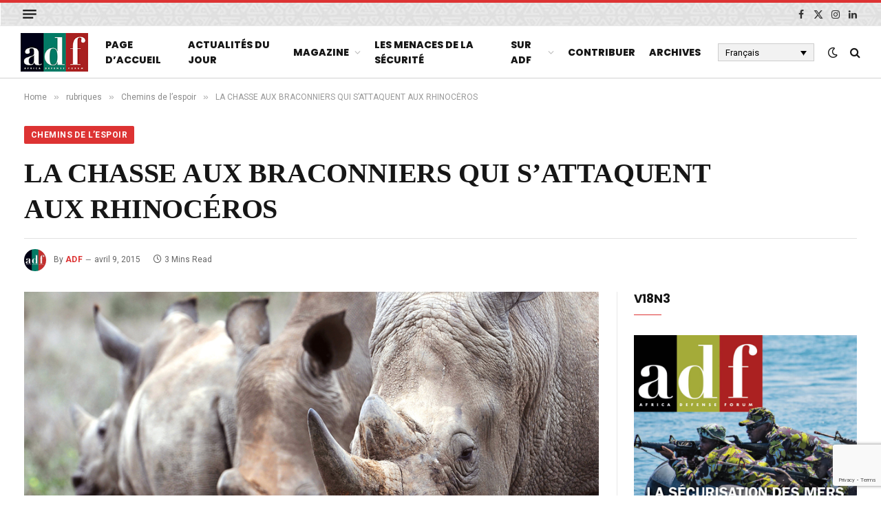

--- FILE ---
content_type: text/html; charset=UTF-8
request_url: https://adf-magazine.com/fr/2015/04/la-chasse-aux-braconniers-qui-sattaquent-aux-rhinoceros/
body_size: 23201
content:

<!DOCTYPE html>
<html lang="fr-FR" class="s-light site-s-light">

<head>

	<meta charset="UTF-8" />
	<meta name="viewport" content="width=device-width, initial-scale=1" />
	
<!-- Author Meta Tags by Molongui Authorship, visit: https://wordpress.org/plugins/molongui-authorship/ -->
<meta name="author" content="ADF">
<!-- /Molongui Authorship -->

<meta name='robots' content='index, follow, max-image-preview:large, max-snippet:-1, max-video-preview:-1' />
<link rel="alternate" hreflang="en-us" href="https://adf-magazine.com/2015/04/kenyan-rangers-at-war-with-rhino-poachers/" />
<link rel="alternate" hreflang="fr-fr" href="https://adf-magazine.com/fr/2015/04/la-chasse-aux-braconniers-qui-sattaquent-aux-rhinoceros/" />
<link rel="alternate" hreflang="ar" href="https://adf-magazine.com/ar/2015/04/%d8%ad%d8%b1%d9%91%d8%a7%d8%b3-%d8%a7%d9%84%d8%ba%d8%a7%d8%a8%d8%a7%d8%aa-%d8%a7%d9%84%d9%83%d9%8a%d9%86%d9%8a%d9%88%d9%86-%d9%81%d9%8a-%d8%ad%d8%b1%d8%a8-%d9%85%d8%b9-%d8%b5%d9%8a%d8%a7%d8%af%d9%8a/" />
<link rel="alternate" hreflang="x-default" href="https://adf-magazine.com/2015/04/kenyan-rangers-at-war-with-rhino-poachers/" />

<!-- Google Tag Manager for WordPress by gtm4wp.com -->
<script data-cfasync="false" data-pagespeed-no-defer>
	var gtm4wp_datalayer_name = "dataLayer";
	var dataLayer = dataLayer || [];

	const gtm4wp_scrollerscript_debugmode         = false;
	const gtm4wp_scrollerscript_callbacktime      = 100;
	const gtm4wp_scrollerscript_readerlocation    = 150;
	const gtm4wp_scrollerscript_contentelementid  = "content";
	const gtm4wp_scrollerscript_scannertime       = 60;
</script>
<!-- End Google Tag Manager for WordPress by gtm4wp.com -->
	<!-- This site is optimized with the Yoast SEO plugin v26.8 - https://yoast.com/product/yoast-seo-wordpress/ -->
	<title>LA CHASSE AUX BRACONNIERS QUI S’ATTAQUENT AUX RHINOCÉROS - Africa Defense Forum</title><link rel="preload" as="image" imagesrcset="https://adf-magazine.com/wp-content/uploads/2015/04/454438158.jpg 936w, https://adf-magazine.com/wp-content/uploads/2015/04/454438158-300x196.jpg 300w" imagesizes="(max-width: 854px) 100vw, 854px" /><link rel="preload" as="font" href="https://adf-magazine.com/wp-content/themes/smart-mag/css/icons/fonts/ts-icons.woff2?v3.2" type="font/woff2" crossorigin="anonymous" />
	<link rel="canonical" href="https://adf-magazine.com/2015/04/kenyan-rangers-at-war-with-rhino-poachers/" />
	<meta property="og:locale" content="fr_FR" />
	<meta property="og:type" content="article" />
	<meta property="og:title" content="LA CHASSE AUX BRACONNIERS QUI S’ATTAQUENT AUX RHINOCÉROS - Africa Defense Forum" />
	<meta property="og:description" content="AGENCE FRANCE-PRESSE Équipés de treillis de camouflage, fusils d’assaut, jumelles de vision nocturne, appareils d’imagerie thermique et radios, les gardes forestiers de la réserve d’Ol Jogi, au Kenya, se préparent pour la patrouille de nuit, dans la « guerre » contre le braconnage. « Cela semble fou, mais c’est réellement une guerre », explique Jamie" />
	<meta property="og:url" content="https://adf-magazine.com/2015/04/kenyan-rangers-at-war-with-rhino-poachers/" />
	<meta property="og:site_name" content="Africa Defense Forum" />
	<meta property="article:publisher" content="https://www.facebook.com/ADFmagazine/" />
	<meta property="article:published_time" content="2015-04-09T20:01:07+00:00" />
	<meta property="og:image" content="https://adf-magazine.com/wp-content/uploads/2015/04/454438158.jpg" />
	<meta property="og:image:width" content="936" />
	<meta property="og:image:height" content="610" />
	<meta property="og:image:type" content="image/jpeg" />
	<meta name="author" content="ADF" />
	<meta name="twitter:card" content="summary_large_image" />
	<meta name="twitter:creator" content="@ADFmagazine" />
	<meta name="twitter:site" content="@ADFmagazine" />
	<meta name="twitter:label1" content="Écrit par" />
	<meta name="twitter:data1" content="ADF" />
	<meta name="twitter:label2" content="Durée de lecture estimée" />
	<meta name="twitter:data2" content="3 minutes" />
	<script type="application/ld+json" class="yoast-schema-graph">{"@context":"https://schema.org","@graph":[{"@type":"Article","@id":"https://adf-magazine.com/2015/04/kenyan-rangers-at-war-with-rhino-poachers/#article","isPartOf":{"@id":"https://adf-magazine.com/2015/04/kenyan-rangers-at-war-with-rhino-poachers/"},"author":{"name":"ADF","@id":"https://adf-magazine.com/#/schema/person/f266a6061389568b5a11465bb38bc025"},"headline":"LA CHASSE AUX BRACONNIERS QUI S’ATTAQUENT AUX RHINOCÉROS","datePublished":"2015-04-09T20:01:07+00:00","mainEntityOfPage":{"@id":"https://adf-magazine.com/2015/04/kenyan-rangers-at-war-with-rhino-poachers/"},"wordCount":518,"commentCount":0,"image":{"@id":"https://adf-magazine.com/2015/04/kenyan-rangers-at-war-with-rhino-poachers/#primaryimage"},"thumbnailUrl":"https://adf-magazine.com/wp-content/uploads/2015/04/454438158.jpg","articleSection":["Chemins de l’espoir","rubriques"],"inLanguage":"fr-FR","potentialAction":[{"@type":"CommentAction","name":"Comment","target":["https://adf-magazine.com/2015/04/kenyan-rangers-at-war-with-rhino-poachers/#respond"]}]},{"@type":"WebPage","@id":"https://adf-magazine.com/2015/04/kenyan-rangers-at-war-with-rhino-poachers/","url":"https://adf-magazine.com/2015/04/kenyan-rangers-at-war-with-rhino-poachers/","name":"LA CHASSE AUX BRACONNIERS QUI S’ATTAQUENT AUX RHINOCÉROS - Africa Defense Forum","isPartOf":{"@id":"https://adf-magazine.com/#website"},"primaryImageOfPage":{"@id":"https://adf-magazine.com/2015/04/kenyan-rangers-at-war-with-rhino-poachers/#primaryimage"},"image":{"@id":"https://adf-magazine.com/2015/04/kenyan-rangers-at-war-with-rhino-poachers/#primaryimage"},"thumbnailUrl":"https://adf-magazine.com/wp-content/uploads/2015/04/454438158.jpg","datePublished":"2015-04-09T20:01:07+00:00","author":{"@id":"https://adf-magazine.com/#/schema/person/f266a6061389568b5a11465bb38bc025"},"breadcrumb":{"@id":"https://adf-magazine.com/2015/04/kenyan-rangers-at-war-with-rhino-poachers/#breadcrumb"},"inLanguage":"fr-FR","potentialAction":[{"@type":"ReadAction","target":["https://adf-magazine.com/2015/04/kenyan-rangers-at-war-with-rhino-poachers/"]}]},{"@type":"ImageObject","inLanguage":"fr-FR","@id":"https://adf-magazine.com/2015/04/kenyan-rangers-at-war-with-rhino-poachers/#primaryimage","url":"https://adf-magazine.com/wp-content/uploads/2015/04/454438158.jpg","contentUrl":"https://adf-magazine.com/wp-content/uploads/2015/04/454438158.jpg","width":936,"height":610},{"@type":"BreadcrumbList","@id":"https://adf-magazine.com/2015/04/kenyan-rangers-at-war-with-rhino-poachers/#breadcrumb","itemListElement":[{"@type":"ListItem","position":1,"name":"page d’accueil","item":"https://adf-magazine.com/"},{"@type":"ListItem","position":2,"name":"LA CHASSE AUX BRACONNIERS QUI S’ATTAQUENT AUX RHINOCÉROS"}]},{"@type":"WebSite","@id":"https://adf-magazine.com/#website","url":"https://adf-magazine.com/","name":"Africa Defense Forum","description":"Africa Defense Forum","potentialAction":[{"@type":"SearchAction","target":{"@type":"EntryPoint","urlTemplate":"https://adf-magazine.com/?s={search_term_string}"},"query-input":{"@type":"PropertyValueSpecification","valueRequired":true,"valueName":"search_term_string"}}],"inLanguage":"fr-FR"},{"@type":"Person","@id":"https://adf-magazine.com/#/schema/person/f266a6061389568b5a11465bb38bc025","name":"ADF","image":{"@type":"ImageObject","inLanguage":"fr-FR","@id":"https://adf-magazine.com/#/schema/person/image/","url":"https://adf-magazine.com/wp-content/uploads/2024/09/cropped-136329779_2512474528877131_6690496580460977777_n.jpg","contentUrl":"https://adf-magazine.com/wp-content/uploads/2024/09/cropped-136329779_2512474528877131_6690496580460977777_n.jpg","caption":"ADF"},"description":"ADF is a professional military magazine published quarterly by U.S. Africa Command to provide an international forum for African security professionals. ADF covers topics such as counter terrorism strategies, security and defense operations, transnational crime, and all other issues affecting peace, stability, and good governance on the African continent.","sameAs":["https://x.com/ADFmagazine"],"url":"https://adf-magazine.com/fr/author/adf/"}]}</script>
	<!-- / Yoast SEO plugin. -->


<script type='application/javascript'  id='pys-version-script'>console.log('PixelYourSite Free version 11.1.5.2');</script>
<link rel='dns-prefetch' href='//fonts.googleapis.com' />
<link rel="alternate" type="application/rss+xml" title="Africa Defense Forum &raquo; Flux" href="https://adf-magazine.com/fr/feed/" />
<link rel="alternate" type="application/rss+xml" title="Africa Defense Forum &raquo; Flux des commentaires" href="https://adf-magazine.com/fr/comments/feed/" />
<link rel="alternate" title="oEmbed (JSON)" type="application/json+oembed" href="https://adf-magazine.com/fr/wp-json/oembed/1.0/embed?url=https%3A%2F%2Fadf-magazine.com%2Ffr%2F2015%2F04%2Fla-chasse-aux-braconniers-qui-sattaquent-aux-rhinoceros%2F" />
<link rel="alternate" title="oEmbed (XML)" type="text/xml+oembed" href="https://adf-magazine.com/fr/wp-json/oembed/1.0/embed?url=https%3A%2F%2Fadf-magazine.com%2Ffr%2F2015%2F04%2Fla-chasse-aux-braconniers-qui-sattaquent-aux-rhinoceros%2F&#038;format=xml" />
		<!-- This site uses the Google Analytics by MonsterInsights plugin v9.11.1 - Using Analytics tracking - https://www.monsterinsights.com/ -->
							<script src="//www.googletagmanager.com/gtag/js?id=G-DNPFW5X851"  data-cfasync="false" data-wpfc-render="false" type="text/javascript" async></script>
			<script data-cfasync="false" data-wpfc-render="false" type="text/javascript">
				var mi_version = '9.11.1';
				var mi_track_user = true;
				var mi_no_track_reason = '';
								var MonsterInsightsDefaultLocations = {"page_location":"https:\/\/adf-magazine.com\/fr\/2015\/04\/la-chasse-aux-braconniers-qui-sattaquent-aux-rhinoceros\/"};
								if ( typeof MonsterInsightsPrivacyGuardFilter === 'function' ) {
					var MonsterInsightsLocations = (typeof MonsterInsightsExcludeQuery === 'object') ? MonsterInsightsPrivacyGuardFilter( MonsterInsightsExcludeQuery ) : MonsterInsightsPrivacyGuardFilter( MonsterInsightsDefaultLocations );
				} else {
					var MonsterInsightsLocations = (typeof MonsterInsightsExcludeQuery === 'object') ? MonsterInsightsExcludeQuery : MonsterInsightsDefaultLocations;
				}

								var disableStrs = [
										'ga-disable-G-DNPFW5X851',
									];

				/* Function to detect opted out users */
				function __gtagTrackerIsOptedOut() {
					for (var index = 0; index < disableStrs.length; index++) {
						if (document.cookie.indexOf(disableStrs[index] + '=true') > -1) {
							return true;
						}
					}

					return false;
				}

				/* Disable tracking if the opt-out cookie exists. */
				if (__gtagTrackerIsOptedOut()) {
					for (var index = 0; index < disableStrs.length; index++) {
						window[disableStrs[index]] = true;
					}
				}

				/* Opt-out function */
				function __gtagTrackerOptout() {
					for (var index = 0; index < disableStrs.length; index++) {
						document.cookie = disableStrs[index] + '=true; expires=Thu, 31 Dec 2099 23:59:59 UTC; path=/';
						window[disableStrs[index]] = true;
					}
				}

				if ('undefined' === typeof gaOptout) {
					function gaOptout() {
						__gtagTrackerOptout();
					}
				}
								window.dataLayer = window.dataLayer || [];

				window.MonsterInsightsDualTracker = {
					helpers: {},
					trackers: {},
				};
				if (mi_track_user) {
					function __gtagDataLayer() {
						dataLayer.push(arguments);
					}

					function __gtagTracker(type, name, parameters) {
						if (!parameters) {
							parameters = {};
						}

						if (parameters.send_to) {
							__gtagDataLayer.apply(null, arguments);
							return;
						}

						if (type === 'event') {
														parameters.send_to = monsterinsights_frontend.v4_id;
							var hookName = name;
							if (typeof parameters['event_category'] !== 'undefined') {
								hookName = parameters['event_category'] + ':' + name;
							}

							if (typeof MonsterInsightsDualTracker.trackers[hookName] !== 'undefined') {
								MonsterInsightsDualTracker.trackers[hookName](parameters);
							} else {
								__gtagDataLayer('event', name, parameters);
							}
							
						} else {
							__gtagDataLayer.apply(null, arguments);
						}
					}

					__gtagTracker('js', new Date());
					__gtagTracker('set', {
						'developer_id.dZGIzZG': true,
											});
					if ( MonsterInsightsLocations.page_location ) {
						__gtagTracker('set', MonsterInsightsLocations);
					}
										__gtagTracker('config', 'G-DNPFW5X851', {"forceSSL":"true","link_attribution":"true"} );
										window.gtag = __gtagTracker;										(function () {
						/* https://developers.google.com/analytics/devguides/collection/analyticsjs/ */
						/* ga and __gaTracker compatibility shim. */
						var noopfn = function () {
							return null;
						};
						var newtracker = function () {
							return new Tracker();
						};
						var Tracker = function () {
							return null;
						};
						var p = Tracker.prototype;
						p.get = noopfn;
						p.set = noopfn;
						p.send = function () {
							var args = Array.prototype.slice.call(arguments);
							args.unshift('send');
							__gaTracker.apply(null, args);
						};
						var __gaTracker = function () {
							var len = arguments.length;
							if (len === 0) {
								return;
							}
							var f = arguments[len - 1];
							if (typeof f !== 'object' || f === null || typeof f.hitCallback !== 'function') {
								if ('send' === arguments[0]) {
									var hitConverted, hitObject = false, action;
									if ('event' === arguments[1]) {
										if ('undefined' !== typeof arguments[3]) {
											hitObject = {
												'eventAction': arguments[3],
												'eventCategory': arguments[2],
												'eventLabel': arguments[4],
												'value': arguments[5] ? arguments[5] : 1,
											}
										}
									}
									if ('pageview' === arguments[1]) {
										if ('undefined' !== typeof arguments[2]) {
											hitObject = {
												'eventAction': 'page_view',
												'page_path': arguments[2],
											}
										}
									}
									if (typeof arguments[2] === 'object') {
										hitObject = arguments[2];
									}
									if (typeof arguments[5] === 'object') {
										Object.assign(hitObject, arguments[5]);
									}
									if ('undefined' !== typeof arguments[1].hitType) {
										hitObject = arguments[1];
										if ('pageview' === hitObject.hitType) {
											hitObject.eventAction = 'page_view';
										}
									}
									if (hitObject) {
										action = 'timing' === arguments[1].hitType ? 'timing_complete' : hitObject.eventAction;
										hitConverted = mapArgs(hitObject);
										__gtagTracker('event', action, hitConverted);
									}
								}
								return;
							}

							function mapArgs(args) {
								var arg, hit = {};
								var gaMap = {
									'eventCategory': 'event_category',
									'eventAction': 'event_action',
									'eventLabel': 'event_label',
									'eventValue': 'event_value',
									'nonInteraction': 'non_interaction',
									'timingCategory': 'event_category',
									'timingVar': 'name',
									'timingValue': 'value',
									'timingLabel': 'event_label',
									'page': 'page_path',
									'location': 'page_location',
									'title': 'page_title',
									'referrer' : 'page_referrer',
								};
								for (arg in args) {
																		if (!(!args.hasOwnProperty(arg) || !gaMap.hasOwnProperty(arg))) {
										hit[gaMap[arg]] = args[arg];
									} else {
										hit[arg] = args[arg];
									}
								}
								return hit;
							}

							try {
								f.hitCallback();
							} catch (ex) {
							}
						};
						__gaTracker.create = newtracker;
						__gaTracker.getByName = newtracker;
						__gaTracker.getAll = function () {
							return [];
						};
						__gaTracker.remove = noopfn;
						__gaTracker.loaded = true;
						window['__gaTracker'] = __gaTracker;
					})();
									} else {
										console.log("");
					(function () {
						function __gtagTracker() {
							return null;
						}

						window['__gtagTracker'] = __gtagTracker;
						window['gtag'] = __gtagTracker;
					})();
									}
			</script>
							<!-- / Google Analytics by MonsterInsights -->
		<style type="text/css" media="all">
.wpautoterms-footer{background-color:#ffffff;text-align:center;}
.wpautoterms-footer a{color:#000000;font-family:Arial, sans-serif;font-size:14px;}
.wpautoterms-footer .separator{color:#cccccc;font-family:Arial, sans-serif;font-size:14px;}</style>
<style id='wp-img-auto-sizes-contain-inline-css' type='text/css'>
img:is([sizes=auto i],[sizes^="auto," i]){contain-intrinsic-size:3000px 1500px}
/*# sourceURL=wp-img-auto-sizes-contain-inline-css */
</style>
<style id='wp-emoji-styles-inline-css' type='text/css'>

	img.wp-smiley, img.emoji {
		display: inline !important;
		border: none !important;
		box-shadow: none !important;
		height: 1em !important;
		width: 1em !important;
		margin: 0 0.07em !important;
		vertical-align: -0.1em !important;
		background: none !important;
		padding: 0 !important;
	}
/*# sourceURL=wp-emoji-styles-inline-css */
</style>
<link rel='stylesheet' id='wp-block-library-css' href='https://adf-magazine.com/wp-includes/css/dist/block-library/style.min.css?ver=6.9' type='text/css' media='all' />
<style id='classic-theme-styles-inline-css' type='text/css'>
/*! This file is auto-generated */
.wp-block-button__link{color:#fff;background-color:#32373c;border-radius:9999px;box-shadow:none;text-decoration:none;padding:calc(.667em + 2px) calc(1.333em + 2px);font-size:1.125em}.wp-block-file__button{background:#32373c;color:#fff;text-decoration:none}
/*# sourceURL=/wp-includes/css/classic-themes.min.css */
</style>
<style id='global-styles-inline-css' type='text/css'>
:root{--wp--preset--aspect-ratio--square: 1;--wp--preset--aspect-ratio--4-3: 4/3;--wp--preset--aspect-ratio--3-4: 3/4;--wp--preset--aspect-ratio--3-2: 3/2;--wp--preset--aspect-ratio--2-3: 2/3;--wp--preset--aspect-ratio--16-9: 16/9;--wp--preset--aspect-ratio--9-16: 9/16;--wp--preset--color--black: #000000;--wp--preset--color--cyan-bluish-gray: #abb8c3;--wp--preset--color--white: #ffffff;--wp--preset--color--pale-pink: #f78da7;--wp--preset--color--vivid-red: #cf2e2e;--wp--preset--color--luminous-vivid-orange: #ff6900;--wp--preset--color--luminous-vivid-amber: #fcb900;--wp--preset--color--light-green-cyan: #7bdcb5;--wp--preset--color--vivid-green-cyan: #00d084;--wp--preset--color--pale-cyan-blue: #8ed1fc;--wp--preset--color--vivid-cyan-blue: #0693e3;--wp--preset--color--vivid-purple: #9b51e0;--wp--preset--gradient--vivid-cyan-blue-to-vivid-purple: linear-gradient(135deg,rgb(6,147,227) 0%,rgb(155,81,224) 100%);--wp--preset--gradient--light-green-cyan-to-vivid-green-cyan: linear-gradient(135deg,rgb(122,220,180) 0%,rgb(0,208,130) 100%);--wp--preset--gradient--luminous-vivid-amber-to-luminous-vivid-orange: linear-gradient(135deg,rgb(252,185,0) 0%,rgb(255,105,0) 100%);--wp--preset--gradient--luminous-vivid-orange-to-vivid-red: linear-gradient(135deg,rgb(255,105,0) 0%,rgb(207,46,46) 100%);--wp--preset--gradient--very-light-gray-to-cyan-bluish-gray: linear-gradient(135deg,rgb(238,238,238) 0%,rgb(169,184,195) 100%);--wp--preset--gradient--cool-to-warm-spectrum: linear-gradient(135deg,rgb(74,234,220) 0%,rgb(151,120,209) 20%,rgb(207,42,186) 40%,rgb(238,44,130) 60%,rgb(251,105,98) 80%,rgb(254,248,76) 100%);--wp--preset--gradient--blush-light-purple: linear-gradient(135deg,rgb(255,206,236) 0%,rgb(152,150,240) 100%);--wp--preset--gradient--blush-bordeaux: linear-gradient(135deg,rgb(254,205,165) 0%,rgb(254,45,45) 50%,rgb(107,0,62) 100%);--wp--preset--gradient--luminous-dusk: linear-gradient(135deg,rgb(255,203,112) 0%,rgb(199,81,192) 50%,rgb(65,88,208) 100%);--wp--preset--gradient--pale-ocean: linear-gradient(135deg,rgb(255,245,203) 0%,rgb(182,227,212) 50%,rgb(51,167,181) 100%);--wp--preset--gradient--electric-grass: linear-gradient(135deg,rgb(202,248,128) 0%,rgb(113,206,126) 100%);--wp--preset--gradient--midnight: linear-gradient(135deg,rgb(2,3,129) 0%,rgb(40,116,252) 100%);--wp--preset--font-size--small: 13px;--wp--preset--font-size--medium: 20px;--wp--preset--font-size--large: 36px;--wp--preset--font-size--x-large: 42px;--wp--preset--spacing--20: 0.44rem;--wp--preset--spacing--30: 0.67rem;--wp--preset--spacing--40: 1rem;--wp--preset--spacing--50: 1.5rem;--wp--preset--spacing--60: 2.25rem;--wp--preset--spacing--70: 3.38rem;--wp--preset--spacing--80: 5.06rem;--wp--preset--shadow--natural: 6px 6px 9px rgba(0, 0, 0, 0.2);--wp--preset--shadow--deep: 12px 12px 50px rgba(0, 0, 0, 0.4);--wp--preset--shadow--sharp: 6px 6px 0px rgba(0, 0, 0, 0.2);--wp--preset--shadow--outlined: 6px 6px 0px -3px rgb(255, 255, 255), 6px 6px rgb(0, 0, 0);--wp--preset--shadow--crisp: 6px 6px 0px rgb(0, 0, 0);}:where(.is-layout-flex){gap: 0.5em;}:where(.is-layout-grid){gap: 0.5em;}body .is-layout-flex{display: flex;}.is-layout-flex{flex-wrap: wrap;align-items: center;}.is-layout-flex > :is(*, div){margin: 0;}body .is-layout-grid{display: grid;}.is-layout-grid > :is(*, div){margin: 0;}:where(.wp-block-columns.is-layout-flex){gap: 2em;}:where(.wp-block-columns.is-layout-grid){gap: 2em;}:where(.wp-block-post-template.is-layout-flex){gap: 1.25em;}:where(.wp-block-post-template.is-layout-grid){gap: 1.25em;}.has-black-color{color: var(--wp--preset--color--black) !important;}.has-cyan-bluish-gray-color{color: var(--wp--preset--color--cyan-bluish-gray) !important;}.has-white-color{color: var(--wp--preset--color--white) !important;}.has-pale-pink-color{color: var(--wp--preset--color--pale-pink) !important;}.has-vivid-red-color{color: var(--wp--preset--color--vivid-red) !important;}.has-luminous-vivid-orange-color{color: var(--wp--preset--color--luminous-vivid-orange) !important;}.has-luminous-vivid-amber-color{color: var(--wp--preset--color--luminous-vivid-amber) !important;}.has-light-green-cyan-color{color: var(--wp--preset--color--light-green-cyan) !important;}.has-vivid-green-cyan-color{color: var(--wp--preset--color--vivid-green-cyan) !important;}.has-pale-cyan-blue-color{color: var(--wp--preset--color--pale-cyan-blue) !important;}.has-vivid-cyan-blue-color{color: var(--wp--preset--color--vivid-cyan-blue) !important;}.has-vivid-purple-color{color: var(--wp--preset--color--vivid-purple) !important;}.has-black-background-color{background-color: var(--wp--preset--color--black) !important;}.has-cyan-bluish-gray-background-color{background-color: var(--wp--preset--color--cyan-bluish-gray) !important;}.has-white-background-color{background-color: var(--wp--preset--color--white) !important;}.has-pale-pink-background-color{background-color: var(--wp--preset--color--pale-pink) !important;}.has-vivid-red-background-color{background-color: var(--wp--preset--color--vivid-red) !important;}.has-luminous-vivid-orange-background-color{background-color: var(--wp--preset--color--luminous-vivid-orange) !important;}.has-luminous-vivid-amber-background-color{background-color: var(--wp--preset--color--luminous-vivid-amber) !important;}.has-light-green-cyan-background-color{background-color: var(--wp--preset--color--light-green-cyan) !important;}.has-vivid-green-cyan-background-color{background-color: var(--wp--preset--color--vivid-green-cyan) !important;}.has-pale-cyan-blue-background-color{background-color: var(--wp--preset--color--pale-cyan-blue) !important;}.has-vivid-cyan-blue-background-color{background-color: var(--wp--preset--color--vivid-cyan-blue) !important;}.has-vivid-purple-background-color{background-color: var(--wp--preset--color--vivid-purple) !important;}.has-black-border-color{border-color: var(--wp--preset--color--black) !important;}.has-cyan-bluish-gray-border-color{border-color: var(--wp--preset--color--cyan-bluish-gray) !important;}.has-white-border-color{border-color: var(--wp--preset--color--white) !important;}.has-pale-pink-border-color{border-color: var(--wp--preset--color--pale-pink) !important;}.has-vivid-red-border-color{border-color: var(--wp--preset--color--vivid-red) !important;}.has-luminous-vivid-orange-border-color{border-color: var(--wp--preset--color--luminous-vivid-orange) !important;}.has-luminous-vivid-amber-border-color{border-color: var(--wp--preset--color--luminous-vivid-amber) !important;}.has-light-green-cyan-border-color{border-color: var(--wp--preset--color--light-green-cyan) !important;}.has-vivid-green-cyan-border-color{border-color: var(--wp--preset--color--vivid-green-cyan) !important;}.has-pale-cyan-blue-border-color{border-color: var(--wp--preset--color--pale-cyan-blue) !important;}.has-vivid-cyan-blue-border-color{border-color: var(--wp--preset--color--vivid-cyan-blue) !important;}.has-vivid-purple-border-color{border-color: var(--wp--preset--color--vivid-purple) !important;}.has-vivid-cyan-blue-to-vivid-purple-gradient-background{background: var(--wp--preset--gradient--vivid-cyan-blue-to-vivid-purple) !important;}.has-light-green-cyan-to-vivid-green-cyan-gradient-background{background: var(--wp--preset--gradient--light-green-cyan-to-vivid-green-cyan) !important;}.has-luminous-vivid-amber-to-luminous-vivid-orange-gradient-background{background: var(--wp--preset--gradient--luminous-vivid-amber-to-luminous-vivid-orange) !important;}.has-luminous-vivid-orange-to-vivid-red-gradient-background{background: var(--wp--preset--gradient--luminous-vivid-orange-to-vivid-red) !important;}.has-very-light-gray-to-cyan-bluish-gray-gradient-background{background: var(--wp--preset--gradient--very-light-gray-to-cyan-bluish-gray) !important;}.has-cool-to-warm-spectrum-gradient-background{background: var(--wp--preset--gradient--cool-to-warm-spectrum) !important;}.has-blush-light-purple-gradient-background{background: var(--wp--preset--gradient--blush-light-purple) !important;}.has-blush-bordeaux-gradient-background{background: var(--wp--preset--gradient--blush-bordeaux) !important;}.has-luminous-dusk-gradient-background{background: var(--wp--preset--gradient--luminous-dusk) !important;}.has-pale-ocean-gradient-background{background: var(--wp--preset--gradient--pale-ocean) !important;}.has-electric-grass-gradient-background{background: var(--wp--preset--gradient--electric-grass) !important;}.has-midnight-gradient-background{background: var(--wp--preset--gradient--midnight) !important;}.has-small-font-size{font-size: var(--wp--preset--font-size--small) !important;}.has-medium-font-size{font-size: var(--wp--preset--font-size--medium) !important;}.has-large-font-size{font-size: var(--wp--preset--font-size--large) !important;}.has-x-large-font-size{font-size: var(--wp--preset--font-size--x-large) !important;}
:where(.wp-block-post-template.is-layout-flex){gap: 1.25em;}:where(.wp-block-post-template.is-layout-grid){gap: 1.25em;}
:where(.wp-block-term-template.is-layout-flex){gap: 1.25em;}:where(.wp-block-term-template.is-layout-grid){gap: 1.25em;}
:where(.wp-block-columns.is-layout-flex){gap: 2em;}:where(.wp-block-columns.is-layout-grid){gap: 2em;}
:root :where(.wp-block-pullquote){font-size: 1.5em;line-height: 1.6;}
/*# sourceURL=global-styles-inline-css */
</style>
<link rel='stylesheet' id='wpautoterms_css-css' href='https://adf-magazine.com/wp-content/plugins/auto-terms-of-service-and-privacy-policy/css/wpautoterms.css?ver=6.9' type='text/css' media='all' />
<link rel='stylesheet' id='contact-form-7-css' href='https://adf-magazine.com/wp-content/plugins/contact-form-7/includes/css/styles.css?ver=6.1.4' type='text/css' media='all' />
<link rel='stylesheet' id='wpml-legacy-dropdown-0-css' href='https://adf-magazine.com/wp-content/plugins/sitepress-multilingual-cms/templates/language-switchers/legacy-dropdown/style.min.css?ver=1' type='text/css' media='all' />
<style id='wpml-legacy-dropdown-0-inline-css' type='text/css'>
.wpml-ls-statics-shortcode_actions{background-color:#f2f2f2;}.wpml-ls-statics-shortcode_actions, .wpml-ls-statics-shortcode_actions .wpml-ls-sub-menu, .wpml-ls-statics-shortcode_actions a {border-color:#cdcdcd;}.wpml-ls-statics-shortcode_actions a, .wpml-ls-statics-shortcode_actions .wpml-ls-sub-menu a, .wpml-ls-statics-shortcode_actions .wpml-ls-sub-menu a:link, .wpml-ls-statics-shortcode_actions li:not(.wpml-ls-current-language) .wpml-ls-link, .wpml-ls-statics-shortcode_actions li:not(.wpml-ls-current-language) .wpml-ls-link:link {color:#000000;background-color:#f2f2f2;}.wpml-ls-statics-shortcode_actions .wpml-ls-sub-menu a:hover,.wpml-ls-statics-shortcode_actions .wpml-ls-sub-menu a:focus, .wpml-ls-statics-shortcode_actions .wpml-ls-sub-menu a:link:hover, .wpml-ls-statics-shortcode_actions .wpml-ls-sub-menu a:link:focus {color:#000000;background-color:#f2f2f2;}.wpml-ls-statics-shortcode_actions .wpml-ls-current-language > a {color:#000000;background-color:#f2f2f2;}.wpml-ls-statics-shortcode_actions .wpml-ls-current-language:hover>a, .wpml-ls-statics-shortcode_actions .wpml-ls-current-language>a:focus {color:#000000;background-color:#f2f2f2;}
/*# sourceURL=wpml-legacy-dropdown-0-inline-css */
</style>
<link rel='stylesheet' id='wpml-menu-item-0-css' href='https://adf-magazine.com/wp-content/plugins/sitepress-multilingual-cms/templates/language-switchers/menu-item/style.min.css?ver=1' type='text/css' media='all' />
<link rel='stylesheet' id='wp-components-css' href='https://adf-magazine.com/wp-includes/css/dist/components/style.min.css?ver=6.9' type='text/css' media='all' />
<link rel='stylesheet' id='godaddy-styles-css' href='https://adf-magazine.com/wp-content/mu-plugins/vendor/wpex/godaddy-launch/includes/Dependencies/GoDaddy/Styles/build/latest.css?ver=2.0.2' type='text/css' media='all' />
<link rel='stylesheet' id='smartmag-core-css' href='https://adf-magazine.com/wp-content/themes/smart-mag/style.css?ver=10.3.2' type='text/css' media='all' />
<link rel='stylesheet' id='smartmag-fonts-css' href='https://fonts.googleapis.com/css?family=Roboto%3A400%2C400i%2C500%2C700' type='text/css' media='all' />
<link rel='stylesheet' id='smartmag-magnific-popup-css' href='https://adf-magazine.com/wp-content/themes/smart-mag/css/lightbox.css?ver=10.3.2' type='text/css' media='all' />
<link rel='stylesheet' id='smartmag-icons-css' href='https://adf-magazine.com/wp-content/themes/smart-mag/css/icons/icons.css?ver=10.3.2' type='text/css' media='all' />
<link rel='stylesheet' id='smartmag-skin-css' href='https://adf-magazine.com/wp-content/themes/smart-mag/css/skin-thezine.css?ver=10.3.2' type='text/css' media='all' />
<style id='smartmag-skin-inline-css' type='text/css'>
:root { --c-main: #dd3333;
--c-main-rgb: 221,51,51;
--title-font: Helvetica, system-ui, -apple-system, "Segoe UI", Arial, sans-serif;
--h-font: Helvetica, system-ui, -apple-system, "Segoe UI", Arial, sans-serif;
--title-font: Georgia, serif;
--main-width: 1300px; }
.s-dark body { background-color: #000000; }
.smart-head-main { --main-width: 0px; --c-shadow: rgba(255,255,255,0.05); }
.smart-head-main .smart-head-top { --head-h: 38px; background-color: #ffffff; }
.s-dark .smart-head-main .smart-head-top,
.smart-head-main .s-dark.smart-head-top { background-color: rgba(10,5,5,0); }
.smart-head-main .smart-head-top { background-repeat: no-repeat; background-position: center center; background-size: cover; background-image: url(https://adf-magazine.com/wp-content/uploads/2024/12/TopBanner.jpg); border-bottom-width: 1px; border-bottom-color: #d3d3d3; }
.smart-head-main .smart-head-mid { --head-h: 76px; border-bottom-width: 1px; border-bottom-color: #d1d1d1; }
.navigation { font-family: "Poppins", system-ui, -apple-system, "Segoe UI", Arial, sans-serif; }
.navigation-main .menu > li > a { font-family: "Poppins", system-ui, -apple-system, "Segoe UI", Arial, sans-serif; font-size: 14px; font-weight: 800; font-style: normal; text-transform: uppercase; letter-spacing: 0em; }
.navigation-main .menu > li li a { font-family: Helvetica, system-ui, -apple-system, "Segoe UI", Arial, sans-serif; font-size: 14px; font-weight: 500; font-style: normal; text-transform: initial; }
.navigation-main { --nav-items-space: 10px; }
.smart-head-mobile .smart-head-top { background-repeat: no-repeat; background-position: center center; background-size: cover; background-image: url(https://adf-magazine.com/wp-content/uploads/2024/12/TopBanner.jpg); }
.smart-head-mobile .smart-head-mid { border-bottom-width: 1px; border-bottom-color: #dd3333; }
.mobile-menu { font-family: "Poppins", system-ui, -apple-system, "Segoe UI", Arial, sans-serif; font-size: 13px; text-transform: uppercase; }
.smart-head-main .offcanvas-toggle { transform: scale(0.75); }
.smart-head .h-text { width: 140px; }
.post-title a { --c-a-hover: #686868; }
.block-head .heading { font-family: "Poppins", system-ui, -apple-system, "Segoe UI", Arial, sans-serif; }
.entry-content { font-size: 19px; line-height: 1.55; }
.s-head-modern .sub-title { font-size: 22px; }
@media (min-width: 941px) and (max-width: 1200px) { .navigation-main .menu > li > a { font-size: calc(10px + (14px - 10px) * .7); } }


body.category-327,
body.post-cat-327 { 
--c-main: #ba974c; 
}


.term-color-327 { --c-main: #ba974c; }
.navigation .menu-cat-327 { --c-term: #ba974c; }


body.category-5,
body.post-cat-5 { 
--c-main: #357965; 
}


.term-color-5 { --c-main: #357965; }
.navigation .menu-cat-5 { --c-term: #357965; }

/*# sourceURL=smartmag-skin-inline-css */
</style>
<link rel='stylesheet' id='smartmag-gfonts-custom-css' href='https://fonts.googleapis.com/css?family=Poppins%3A400%2C500%2C600%2C700%2C800' type='text/css' media='all' />
<script type="text/javascript" id="jquery-core-js-extra">
/* <![CDATA[ */
var pysFacebookRest = {"restApiUrl":"https://adf-magazine.com/fr/wp-json/pys-facebook/v1/event","debug":""};
//# sourceURL=jquery-core-js-extra
/* ]]> */
</script>
<script type="text/javascript" src="https://adf-magazine.com/wp-includes/js/jquery/jquery.min.js?ver=3.7.1" id="jquery-core-js"></script>
<script type="text/javascript" src="https://adf-magazine.com/wp-includes/js/jquery/jquery-migrate.min.js?ver=3.4.1" id="jquery-migrate-js"></script>
<script type="text/javascript" src="https://adf-magazine.com/wp-includes/js/dist/dom-ready.min.js?ver=f77871ff7694fffea381" id="wp-dom-ready-js"></script>
<script type="text/javascript" src="https://adf-magazine.com/wp-content/plugins/auto-terms-of-service-and-privacy-policy/js/base.js?ver=3.0.5" id="wpautoterms_base-js"></script>
<script type="text/javascript" id="smartmag-lazy-inline-js-after">
/* <![CDATA[ */
/**
 * @copyright ThemeSphere
 * @preserve
 */
var BunyadLazy={};BunyadLazy.load=function(){function a(e,n){var t={};e.dataset.bgset&&e.dataset.sizes?(t.sizes=e.dataset.sizes,t.srcset=e.dataset.bgset):t.src=e.dataset.bgsrc,function(t){var a=t.dataset.ratio;if(0<a){const e=t.parentElement;if(e.classList.contains("media-ratio")){const n=e.style;n.getPropertyValue("--a-ratio")||(n.paddingBottom=100/a+"%")}}}(e);var a,o=document.createElement("img");for(a in o.onload=function(){var t="url('"+(o.currentSrc||o.src)+"')",a=e.style;a.backgroundImage!==t&&requestAnimationFrame(()=>{a.backgroundImage=t,n&&n()}),o.onload=null,o.onerror=null,o=null},o.onerror=o.onload,t)o.setAttribute(a,t[a]);o&&o.complete&&0<o.naturalWidth&&o.onload&&o.onload()}function e(t){t.dataset.loaded||a(t,()=>{document.dispatchEvent(new Event("lazyloaded")),t.dataset.loaded=1})}function n(t){"complete"===document.readyState?t():window.addEventListener("load",t)}return{initEarly:function(){var t,a=()=>{document.querySelectorAll(".img.bg-cover:not(.lazyload)").forEach(e)};"complete"!==document.readyState?(t=setInterval(a,150),n(()=>{a(),clearInterval(t)})):a()},callOnLoad:n,initBgImages:function(t){t&&n(()=>{document.querySelectorAll(".img.bg-cover").forEach(e)})},bgLoad:a}}(),BunyadLazy.load.initEarly();
//# sourceURL=smartmag-lazy-inline-js-after
/* ]]> */
</script>
<script type="text/javascript" src="https://adf-magazine.com/wp-content/plugins/google-analytics-for-wordpress/assets/js/frontend-gtag.min.js?ver=9.11.1" id="monsterinsights-frontend-script-js" async="async" data-wp-strategy="async"></script>
<script data-cfasync="false" data-wpfc-render="false" type="text/javascript" id='monsterinsights-frontend-script-js-extra'>/* <![CDATA[ */
var monsterinsights_frontend = {"js_events_tracking":"true","download_extensions":"doc,pdf,ppt,zip,xls,docx,pptx,xlsx","inbound_paths":"[{\"path\":\"\\\/go\\\/\",\"label\":\"affiliate\"},{\"path\":\"\\\/recommend\\\/\",\"label\":\"affiliate\"}]","home_url":"https:\/\/adf-magazine.com\/fr\/","hash_tracking":"false","v4_id":"G-DNPFW5X851"};/* ]]> */
</script>
<script type="text/javascript" src="https://adf-magazine.com/wp-content/plugins/sitepress-multilingual-cms/templates/language-switchers/legacy-dropdown/script.min.js?ver=1" id="wpml-legacy-dropdown-0-js"></script>
<script type="text/javascript" src="https://adf-magazine.com/wp-content/plugins/duracelltomi-google-tag-manager/dist/js/analytics-talk-content-tracking.js?ver=1.22.3" id="gtm4wp-scroll-tracking-js"></script>
<script type="text/javascript" src="https://adf-magazine.com/wp-content/plugins/pixelyoursite/dist/scripts/jquery.bind-first-0.2.3.min.js?ver=0.2.3" id="jquery-bind-first-js"></script>
<script type="text/javascript" src="https://adf-magazine.com/wp-content/plugins/pixelyoursite/dist/scripts/js.cookie-2.1.3.min.js?ver=2.1.3" id="js-cookie-pys-js"></script>
<script type="text/javascript" src="https://adf-magazine.com/wp-content/plugins/pixelyoursite/dist/scripts/tld.min.js?ver=2.3.1" id="js-tld-js"></script>
<script type="text/javascript" id="pys-js-extra">
/* <![CDATA[ */
var pysOptions = {"staticEvents":{"facebook":{"init_event":[{"delay":0,"type":"static","ajaxFire":false,"name":"PageView","pixelIds":["1398998320281815"],"eventID":"a592dc19-b829-4071-813b-1b175702e262","params":{"post_category":"Chemins de l\u2019espoir, rubriques","page_title":"LA CHASSE AUX BRACONNIERS QUI S\u2019ATTAQUENT AUX RHINOC\u00c9ROS","post_type":"post","post_id":3140,"plugin":"PixelYourSite","user_role":"guest","event_url":"adf-magazine.com/fr/2015/04/la-chasse-aux-braconniers-qui-sattaquent-aux-rhinoceros/"},"e_id":"init_event","ids":[],"hasTimeWindow":false,"timeWindow":0,"woo_order":"","edd_order":""}]}},"dynamicEvents":[],"triggerEvents":[],"triggerEventTypes":[],"facebook":{"pixelIds":["1398998320281815"],"advancedMatching":[],"advancedMatchingEnabled":true,"removeMetadata":true,"wooVariableAsSimple":false,"serverApiEnabled":true,"wooCRSendFromServer":false,"send_external_id":null,"enabled_medical":false,"do_not_track_medical_param":["event_url","post_title","page_title","landing_page","content_name","categories","category_name","tags"],"meta_ldu":false},"debug":"","siteUrl":"https://adf-magazine.com","ajaxUrl":"https://adf-magazine.com/wp-admin/admin-ajax.php","ajax_event":"1e5182014e","enable_remove_download_url_param":"1","cookie_duration":"7","last_visit_duration":"60","enable_success_send_form":"","ajaxForServerEvent":"1","ajaxForServerStaticEvent":"1","useSendBeacon":"1","send_external_id":"1","external_id_expire":"180","track_cookie_for_subdomains":"1","google_consent_mode":"1","gdpr":{"ajax_enabled":false,"all_disabled_by_api":false,"facebook_disabled_by_api":false,"analytics_disabled_by_api":false,"google_ads_disabled_by_api":false,"pinterest_disabled_by_api":false,"bing_disabled_by_api":false,"reddit_disabled_by_api":false,"externalID_disabled_by_api":false,"facebook_prior_consent_enabled":true,"analytics_prior_consent_enabled":true,"google_ads_prior_consent_enabled":null,"pinterest_prior_consent_enabled":true,"bing_prior_consent_enabled":true,"cookiebot_integration_enabled":false,"cookiebot_facebook_consent_category":"marketing","cookiebot_analytics_consent_category":"statistics","cookiebot_tiktok_consent_category":"marketing","cookiebot_google_ads_consent_category":"marketing","cookiebot_pinterest_consent_category":"marketing","cookiebot_bing_consent_category":"marketing","consent_magic_integration_enabled":false,"real_cookie_banner_integration_enabled":false,"cookie_notice_integration_enabled":false,"cookie_law_info_integration_enabled":false,"analytics_storage":{"enabled":true,"value":"granted","filter":false},"ad_storage":{"enabled":true,"value":"granted","filter":false},"ad_user_data":{"enabled":true,"value":"granted","filter":false},"ad_personalization":{"enabled":true,"value":"granted","filter":false}},"cookie":{"disabled_all_cookie":false,"disabled_start_session_cookie":false,"disabled_advanced_form_data_cookie":false,"disabled_landing_page_cookie":false,"disabled_first_visit_cookie":false,"disabled_trafficsource_cookie":false,"disabled_utmTerms_cookie":false,"disabled_utmId_cookie":false},"tracking_analytics":{"TrafficSource":"direct","TrafficLanding":"undefined","TrafficUtms":[],"TrafficUtmsId":[]},"GATags":{"ga_datalayer_type":"default","ga_datalayer_name":"dataLayerPYS"},"woo":{"enabled":false},"edd":{"enabled":false},"cache_bypass":"1769772048"};
//# sourceURL=pys-js-extra
/* ]]> */
</script>
<script type="text/javascript" src="https://adf-magazine.com/wp-content/plugins/pixelyoursite/dist/scripts/public.js?ver=11.1.5.2" id="pys-js"></script>
<link rel="https://api.w.org/" href="https://adf-magazine.com/fr/wp-json/" /><link rel="alternate" title="JSON" type="application/json" href="https://adf-magazine.com/fr/wp-json/wp/v2/posts/3140" /><link rel="EditURI" type="application/rsd+xml" title="RSD" href="https://adf-magazine.com/xmlrpc.php?rsd" />
<meta name="generator" content="WordPress 6.9" />
<link rel='shortlink' href='https://adf-magazine.com/fr/?p=3140' />
<meta name="generator" content="WPML ver:4.8.6 stt:5,1,4,43;" />
<!-- Facebook Pixel Code -->
<script>
!function(f,b,e,v,n,t,s)
{if(f.fbq)return;n=f.fbq=function(){n.callMethod?
n.callMethod.apply(n,arguments):n.queue.push(arguments)};
if(!f._fbq)f._fbq=n;n.push=n;n.loaded=!0;n.version='2.0';
n.queue=[];t=b.createElement(e);t.async=!0;
t.src=v;s=b.getElementsByTagName(e)[0];
s.parentNode.insertBefore(t,s)}(window,document,'script',
'https://connect.facebook.net/en_US/fbevents.js';);

	fbq('init', '1398998320281815');
fbq('track', 'PageView');
	    fbq('track', 'ViewContent');

</script>
<noscript>
<img height="1" width="1"
src="https://www.facebook.com/tr?id=1398998320281815&ev=PageView
&noscript=1"/>
</noscript>
<!-- End Facebook Pixel Code -->

<!-- Twitter conversion tracking base code -->
<script>
!function(e,t,n,s,u,a){e.twq||(s=e.twq=function(){s.exe?s.exe.apply(s,arguments):s.queue.push(arguments);
},s.version='1.1',s.queue=[],u=t.createElement(n),u.async=!0,u.src='https://static.ads-twitter.com/uwt.js',
a=t.getElementsByTagName(n)[0],a.parentNode.insertBefore(u,a))}(window,document,'script');
twq('config','o7bow');
</script>
<!-- End Twitter conversion tracking base code -->

<!-- Google tag (gtag.js) --> <script async src=https://www.googletagmanager.com/gtag/js?id=G-8PG8Y9MBDM></script> <script> window.dataLayer = window.dataLayer || []; function gtag(){dataLayer.push(arguments);} gtag('js', new Date()); gtag('config', 'G-8PG8Y9MBDM'); </script>
<!-- Google Tag Manager for WordPress by gtm4wp.com -->
<!-- GTM Container placement set to footer -->
<script data-cfasync="false" data-pagespeed-no-defer>
	var dataLayer_content = {"visitorIP":"18.222.221.4","pagePostType":"post","pagePostType2":"single-post","pageCategory":["chemins-de-lespoir","rubriques"],"pagePostAuthor":"ADF","browserName":"","browserVersion":"","browserEngineName":"","browserEngineVersion":"","osName":"","osVersion":"","deviceType":"bot","deviceManufacturer":"","deviceModel":""};
	dataLayer.push( dataLayer_content );
</script>
<script data-cfasync="false" data-pagespeed-no-defer>
(function(w,d,s,l,i){w[l]=w[l]||[];w[l].push({'gtm.start':
new Date().getTime(),event:'gtm.js'});var f=d.getElementsByTagName(s)[0],
j=d.createElement(s),dl=l!='dataLayer'?'&l='+l:'';j.async=true;j.src=
'//www.googletagmanager.com/gtm.js?id='+i+dl;f.parentNode.insertBefore(j,f);
})(window,document,'script','dataLayer','GTM-5MSM7PG');
</script>
<!-- End Google Tag Manager for WordPress by gtm4wp.com -->            <style>
                .molongui-disabled-link
                {
                    border-bottom: none !important;
                    text-decoration: none !important;
                    color: inherit !important;
                    cursor: inherit !important;
                }
                .molongui-disabled-link:hover,
                .molongui-disabled-link:hover span
                {
                    border-bottom: none !important;
                    text-decoration: none !important;
                    color: inherit !important;
                    cursor: inherit !important;
                }
            </style>
            
		<script>
		var BunyadSchemeKey = 'bunyad-scheme';
		(() => {
			const d = document.documentElement;
			const c = d.classList;
			var scheme = localStorage.getItem(BunyadSchemeKey);
			
			if (scheme) {
				d.dataset.origClass = c;
				scheme === 'dark' ? c.remove('s-light', 'site-s-light') : c.remove('s-dark', 'site-s-dark');
				c.add('site-s-' + scheme, 's-' + scheme);
			}
		})();
		</script>
		<meta name="generator" content="Elementor 3.34.4; features: e_font_icon_svg, additional_custom_breakpoints; settings: css_print_method-external, google_font-enabled, font_display-swap">
			<style>
				.e-con.e-parent:nth-of-type(n+4):not(.e-lazyloaded):not(.e-no-lazyload),
				.e-con.e-parent:nth-of-type(n+4):not(.e-lazyloaded):not(.e-no-lazyload) * {
					background-image: none !important;
				}
				@media screen and (max-height: 1024px) {
					.e-con.e-parent:nth-of-type(n+3):not(.e-lazyloaded):not(.e-no-lazyload),
					.e-con.e-parent:nth-of-type(n+3):not(.e-lazyloaded):not(.e-no-lazyload) * {
						background-image: none !important;
					}
				}
				@media screen and (max-height: 640px) {
					.e-con.e-parent:nth-of-type(n+2):not(.e-lazyloaded):not(.e-no-lazyload),
					.e-con.e-parent:nth-of-type(n+2):not(.e-lazyloaded):not(.e-no-lazyload) * {
						background-image: none !important;
					}
				}
			</style>
			<link rel="icon" href="https://adf-magazine.com/wp-content/uploads/2020/05/cropped-ADF_icon-32x32.jpg" sizes="32x32" />
<link rel="icon" href="https://adf-magazine.com/wp-content/uploads/2020/05/cropped-ADF_icon-192x192.jpg" sizes="192x192" />
<link rel="apple-touch-icon" href="https://adf-magazine.com/wp-content/uploads/2020/05/cropped-ADF_icon-180x180.jpg" />
<meta name="msapplication-TileImage" content="https://adf-magazine.com/wp-content/uploads/2020/05/cropped-ADF_icon-270x270.jpg" />


</head>

<body class="wp-singular post-template-default single single-post postid-3140 single-format-standard wp-theme-smart-mag right-sidebar post-layout-large-b post-cat-50 has-lb has-lb-sm ts-img-hov-fade has-sb-sep layout-normal elementor-default elementor-kit-117278">



<div class="main-wrap">

	
<div class="off-canvas-backdrop"></div>
<div class="mobile-menu-container off-canvas" id="off-canvas">

	<div class="off-canvas-head">
		<a href="#" class="close">
			<span class="visuallyhidden">Close Menu</span>
			<i class="tsi tsi-times"></i>
		</a>

		<div class="ts-logo">
					</div>
	</div>

	<div class="off-canvas-content">

					<ul class="mobile-menu"></ul>
		
					<div class="off-canvas-widgets">
							</div>
		
		
		<div class="spc-social-block spc-social spc-social-b smart-head-social">
		
			
				<a href="https://www.facebook.com/ADFmagazine" class="link service s-facebook" target="_blank" rel="nofollow noopener">
					<i class="icon tsi tsi-facebook"></i>					<span class="visuallyhidden">Facebook</span>
				</a>
									
			
				<a href="https://x.com/ADFmagazine?mx=2" class="link service s-twitter" target="_blank" rel="nofollow noopener">
					<i class="icon tsi tsi-twitter"></i>					<span class="visuallyhidden">X (Twitter)</span>
				</a>
									
			
				<a href="https://www.instagram.com/adf_magazine/" class="link service s-instagram" target="_blank" rel="nofollow noopener">
					<i class="icon tsi tsi-instagram"></i>					<span class="visuallyhidden">Instagram</span>
				</a>
									
			
		</div>

		
	</div>

</div>
<div class="smart-head smart-head-legacy smart-head-main" id="smart-head" data-sticky="mid" data-sticky-type="fixed" data-sticky-full>
	
	<div class="smart-head-row smart-head-top is-light smart-head-row-full">

		<div class="inner full">

							
				<div class="items items-left ">
				
<button class="offcanvas-toggle has-icon" type="button" aria-label="Menu">
	<span class="hamburger-icon hamburger-icon-a">
		<span class="inner"></span>
	</span>
</button>				</div>

							
				<div class="items items-center empty">
								</div>

							
				<div class="items items-right ">
				
		<div class="spc-social-block spc-social spc-social-a smart-head-social">
		
			
				<a href="https://www.facebook.com/ADFmagazine" class="link service s-facebook" target="_blank" rel="nofollow noopener">
					<i class="icon tsi tsi-facebook"></i>					<span class="visuallyhidden">Facebook</span>
				</a>
									
			
				<a href="https://x.com/ADFmagazine?mx=2" class="link service s-twitter" target="_blank" rel="nofollow noopener">
					<i class="icon tsi tsi-twitter"></i>					<span class="visuallyhidden">X (Twitter)</span>
				</a>
									
			
				<a href="https://www.instagram.com/adf_magazine/" class="link service s-instagram" target="_blank" rel="nofollow noopener">
					<i class="icon tsi tsi-instagram"></i>					<span class="visuallyhidden">Instagram</span>
				</a>
									
			
				<a href="https://www.linkedin.com/company/africa-defense-forum/" class="link service s-linkedin" target="_blank" rel="nofollow noopener">
					<i class="icon tsi tsi-linkedin"></i>					<span class="visuallyhidden">LinkedIn</span>
				</a>
									
			
		</div>

						</div>

						
		</div>
	</div>

	
	<div class="smart-head-row smart-head-mid smart-head-row-3 is-light has-center-nav smart-head-row-full">

		<div class="inner full">

							
				<div class="items items-left ">
					<a href="https://adf-magazine.com/fr/" title="Africa Defense Forum" rel="home" class="logo-link ts-logo logo-is-image">
		<span>
			
				
					<img src="https://adf-magazine.com/wp-content/uploads/2024/09/cropped-ADF-LogoA.jpg" class="logo-image" alt="Africa Defense Forum" width="144" height="82"/>
									 
					</span>
	</a>				</div>

							
				<div class="items items-center ">
					<div class="nav-wrap">
		<nav class="navigation navigation-main nav-hov-b">
			<ul id="menu-homefr" class="menu"><li id="menu-item-1105" class="menu-item menu-item-type-custom menu-item-object-custom menu-item-1105"><a href="https://adf-magazine.com/fr/">page d’accueil</a></li>
<li id="menu-item-121775" class="menu-item menu-item-type-taxonomy menu-item-object-category menu-cat-331 menu-item-121775"><a href="https://adf-magazine.com/fr/category/dernieres-nouvelles/">Actualités du Jour</a></li>
<li id="menu-item-106356" class="menu-item menu-item-type-post_type menu-item-object-page menu-item-has-children menu-item-106356"><a href="https://adf-magazine.com/fr/magazine/">Magazine</a>
<ul class="sub-menu">
	<li id="menu-item-1114" class="menu-item menu-item-type-taxonomy menu-item-object-category menu-cat-42 menu-item-1114"><a href="https://adf-magazine.com/fr/category/articles/">articles</a></li>
	<li id="menu-item-2317" class="menu-item menu-item-type-taxonomy menu-item-object-category menu-cat-61 menu-item-2317"><a href="https://adf-magazine.com/fr/category/rubriques/point-de-vue/">Point de vue</a></li>
	<li id="menu-item-1110" class="menu-item menu-item-type-taxonomy menu-item-object-category menu-cat-43 menu-item-1110"><a href="https://adf-magazine.com/fr/category/rubriques/image-du-passe/">Image du passé</a></li>
	<li id="menu-item-1109" class="menu-item menu-item-type-taxonomy menu-item-object-category menu-cat-41 menu-item-1109"><a href="https://adf-magazine.com/fr/category/rubriques/ou-suis-je/">Où suis-je ?</a></li>
	<li id="menu-item-1120" class="menu-item menu-item-type-taxonomy menu-item-object-category menu-cat-51 menu-item-1120"><a href="https://adf-magazine.com/fr/category/rubriques/defense-et-securite/">Défense et sécurité</a></li>
	<li id="menu-item-1159" class="menu-item menu-item-type-taxonomy menu-item-object-category menu-cat-59 menu-item-1159"><a href="https://adf-magazine.com/fr/category/rubriques/battement-du-coeur-de-l-afrique/">Battement du cœur de l’Afrique</a></li>
	<li id="menu-item-1177" class="menu-item menu-item-type-taxonomy menu-item-object-category menu-cat-60 menu-item-1177"><a href="https://adf-magazine.com/fr/category/rubriques/l-afrique-aujourdhui/">L’Afrique aujourd’hui</a></li>
	<li id="menu-item-1818" class="menu-item menu-item-type-taxonomy menu-item-object-category menu-cat-70 menu-item-1818"><a href="https://adf-magazine.com/fr/category/rubriques/perspective-africaine/">Perspective africaine</a></li>
	<li id="menu-item-106357" class="menu-item menu-item-type-taxonomy menu-item-object-category menu-cat-1223 menu-item-106357"><a href="https://adf-magazine.com/fr/category/rubriques/outillage-de-la-profession/">Outillage de la profession</a></li>
	<li id="menu-item-106358" class="menu-item menu-item-type-taxonomy menu-item-object-category menu-cat-1227 menu-item-106358"><a href="https://adf-magazine.com/fr/category/rubriques/force-future/">Force future</a></li>
	<li id="menu-item-106359" class="menu-item menu-item-type-taxonomy menu-item-object-category menu-cat-1234 menu-item-106359"><a href="https://adf-magazine.com/fr/category/rubriques/maintien-de-la-paix/">Maintien de la paix</a></li>
	<li id="menu-item-106360" class="menu-item menu-item-type-taxonomy menu-item-object-category menu-cat-1238 menu-item-106360"><a href="https://adf-magazine.com/fr/category/rubriques/se-donner-la-main/">Se donner la main</a></li>
</ul>
</li>
<li id="menu-item-106355" class="menu-item menu-item-type-post_type menu-item-object-page menu-item-106355"><a href="https://adf-magazine.com/fr/les-menaces-de-la-securite/">Les menaces de la sécurité</a></li>
<li id="menu-item-1305" class="menu-item menu-item-type-post_type menu-item-object-page menu-item-has-children menu-item-1305"><a href="https://adf-magazine.com/fr/sur-adf/">Sur ADF</a>
<ul class="sub-menu">
	<li id="menu-item-1846" class="menu-item menu-item-type-post_type menu-item-object-page menu-item-1846"><a href="https://adf-magazine.com/fr/pour-nous-contacter/">Pour Nous Contacter</a></li>
	<li id="menu-item-1854" class="menu-item menu-item-type-post_type menu-item-object-page menu-item-1854"><a href="https://adf-magazine.com/fr/abonnement/">Abonnement</a></li>
</ul>
</li>
<li id="menu-item-1308" class="menu-item menu-item-type-post_type menu-item-object-page menu-item-1308"><a href="https://adf-magazine.com/fr/contribuer/">Contribuer</a></li>
<li id="menu-item-1839" class="menu-item menu-item-type-post_type menu-item-object-page menu-item-1839"><a href="https://adf-magazine.com/fr/archives/">Archives</a></li>
</ul>		</nav>
	</div>
				</div>

							
				<div class="items items-right ">
				
<div class="h-text h-text">
	
<div
	 class="wpml-ls-statics-shortcode_actions wpml-ls wpml-ls-legacy-dropdown js-wpml-ls-legacy-dropdown" id="lang_sel">
	<ul role="menu">

		<li role="none" tabindex="0" class="wpml-ls-slot-shortcode_actions wpml-ls-item wpml-ls-item-fr wpml-ls-current-language wpml-ls-item-legacy-dropdown">
			<a href="#" class="js-wpml-ls-item-toggle wpml-ls-item-toggle lang_sel_sel icl-fr" role="menuitem" title="Passer à Français">
                <span class="wpml-ls-native icl_lang_sel_native" role="menuitem">Français</span></a>

			<ul class="wpml-ls-sub-menu" role="menu">
				
					<li class="icl-en wpml-ls-slot-shortcode_actions wpml-ls-item wpml-ls-item-en wpml-ls-first-item" role="none">
						<a href="https://adf-magazine.com/2015/04/kenyan-rangers-at-war-with-rhino-poachers/" class="wpml-ls-link" role="menuitem" aria-label="Passer à English" title="Passer à English">
                            <span class="wpml-ls-native icl_lang_sel_native" lang="en">English</span></a>
					</li>

				
					<li class="icl-ar wpml-ls-slot-shortcode_actions wpml-ls-item wpml-ls-item-ar" role="none">
						<a href="https://adf-magazine.com/ar/2015/04/%d8%ad%d8%b1%d9%91%d8%a7%d8%b3-%d8%a7%d9%84%d8%ba%d8%a7%d8%a8%d8%a7%d8%aa-%d8%a7%d9%84%d9%83%d9%8a%d9%86%d9%8a%d9%88%d9%86-%d9%81%d9%8a-%d8%ad%d8%b1%d8%a8-%d9%85%d8%b9-%d8%b5%d9%8a%d8%a7%d8%af%d9%8a/" class="wpml-ls-link" role="menuitem" aria-label="Passer à العربية" title="Passer à العربية">
                            <span class="wpml-ls-native icl_lang_sel_native" lang="ar">العربية</span></a>
					</li>

				
					<li class="icl-pt-pt wpml-ls-slot-shortcode_actions wpml-ls-item wpml-ls-item-pt-pt wpml-ls-last-item" role="none">
						<a href="https://adf-magazine.com/pt-pt/" class="wpml-ls-link" role="menuitem" aria-label="Passer à Português" title="Passer à Português">
                            <span class="wpml-ls-native icl_lang_sel_native" lang="pt-pt">Português</span></a>
					</li>

							</ul>

		</li>

	</ul>
</div>
</div>
<div class="scheme-switcher has-icon-only">
	<a href="#" class="toggle is-icon toggle-dark" title="Switch to Dark Design - easier on eyes.">
		<i class="icon tsi tsi-moon"></i>
	</a>
	<a href="#" class="toggle is-icon toggle-light" title="Switch to Light Design.">
		<i class="icon tsi tsi-bright"></i>
	</a>
</div>

	<a href="#" class="search-icon has-icon-only is-icon" title="Search">
		<i class="tsi tsi-search"></i>
	</a>

				</div>

						
		</div>
	</div>

	</div>
<div class="smart-head smart-head-a smart-head-mobile" id="smart-head-mobile" data-sticky="mid" data-sticky-type="smart" data-sticky-full>
	
	<div class="smart-head-row smart-head-top smart-head-row-3 is-light smart-head-row-full">

		<div class="inner wrap">

							
				<div class="items items-left empty">
								</div>

							
				<div class="items items-center ">
				
<div class="h-text h-text">
	
<div
	 class="wpml-ls-statics-shortcode_actions wpml-ls wpml-ls-legacy-dropdown js-wpml-ls-legacy-dropdown" id="lang_sel">
	<ul role="menu">

		<li role="none" tabindex="0" class="wpml-ls-slot-shortcode_actions wpml-ls-item wpml-ls-item-fr wpml-ls-current-language wpml-ls-item-legacy-dropdown">
			<a href="#" class="js-wpml-ls-item-toggle wpml-ls-item-toggle lang_sel_sel icl-fr" role="menuitem" title="Passer à Français">
                <span class="wpml-ls-native icl_lang_sel_native" role="menuitem">Français</span></a>

			<ul class="wpml-ls-sub-menu" role="menu">
				
					<li class="icl-en wpml-ls-slot-shortcode_actions wpml-ls-item wpml-ls-item-en wpml-ls-first-item" role="none">
						<a href="https://adf-magazine.com/2015/04/kenyan-rangers-at-war-with-rhino-poachers/" class="wpml-ls-link" role="menuitem" aria-label="Passer à English" title="Passer à English">
                            <span class="wpml-ls-native icl_lang_sel_native" lang="en">English</span></a>
					</li>

				
					<li class="icl-ar wpml-ls-slot-shortcode_actions wpml-ls-item wpml-ls-item-ar" role="none">
						<a href="https://adf-magazine.com/ar/2015/04/%d8%ad%d8%b1%d9%91%d8%a7%d8%b3-%d8%a7%d9%84%d8%ba%d8%a7%d8%a8%d8%a7%d8%aa-%d8%a7%d9%84%d9%83%d9%8a%d9%86%d9%8a%d9%88%d9%86-%d9%81%d9%8a-%d8%ad%d8%b1%d8%a8-%d9%85%d8%b9-%d8%b5%d9%8a%d8%a7%d8%af%d9%8a/" class="wpml-ls-link" role="menuitem" aria-label="Passer à العربية" title="Passer à العربية">
                            <span class="wpml-ls-native icl_lang_sel_native" lang="ar">العربية</span></a>
					</li>

				
					<li class="icl-pt-pt wpml-ls-slot-shortcode_actions wpml-ls-item wpml-ls-item-pt-pt wpml-ls-last-item" role="none">
						<a href="https://adf-magazine.com/pt-pt/" class="wpml-ls-link" role="menuitem" aria-label="Passer à Português" title="Passer à Português">
                            <span class="wpml-ls-native icl_lang_sel_native" lang="pt-pt">Português</span></a>
					</li>

							</ul>

		</li>

	</ul>
</div>
</div>				</div>

							
				<div class="items items-right empty">
								</div>

						
		</div>
	</div>

	
	<div class="smart-head-row smart-head-mid smart-head-row-3 is-light smart-head-row-full">

		<div class="inner wrap">

							
				<div class="items items-left ">
				
<button class="offcanvas-toggle has-icon" type="button" aria-label="Menu">
	<span class="hamburger-icon hamburger-icon-a">
		<span class="inner"></span>
	</span>
</button>				</div>

							
				<div class="items items-center ">
					<a href="https://adf-magazine.com/fr/" title="Africa Defense Forum" rel="home" class="logo-link ts-logo logo-is-image">
		<span>
			
				
					<img src="https://adf-magazine.com/wp-content/uploads/2024/09/cropped-ADF-LogoA.jpg" class="logo-image" alt="Africa Defense Forum" width="144" height="82"/>
									 
					</span>
	</a>				</div>

							
				<div class="items items-right ">
				

	<a href="#" class="search-icon has-icon-only is-icon" title="Search">
		<i class="tsi tsi-search"></i>
	</a>

				</div>

						
		</div>
	</div>

	</div>
<nav class="breadcrumbs is-full-width breadcrumbs-a" id="breadcrumb"><div class="inner ts-contain "><span><a href="https://adf-magazine.com/fr/"><span>Home</span></a></span><span class="delim">&raquo;</span><span><a href="https://adf-magazine.com/fr/category/rubriques/"><span>rubriques</span></a></span><span class="delim">&raquo;</span><span><a href="https://adf-magazine.com/fr/category/rubriques/chemins-de-lespoir/"><span>Chemins de l’espoir</span></a></span><span class="delim">&raquo;</span><span class="current">LA CHASSE AUX BRACONNIERS QUI S’ATTAQUENT AUX RHINOCÉROS</span></div></nav>
<div class="main ts-contain cf right-sidebar">
	
		
	<div class="s-head-large s-head-has-sep the-post-header s-head-modern s-head-large-b has-share-meta-right">
	<div class="post-meta post-meta-a post-meta-left post-meta-single has-below"><div class="post-meta-items meta-above"><span class="meta-item cat-labels">
						
						<a href="https://adf-magazine.com/fr/category/rubriques/chemins-de-lespoir/" class="category term-color-50" rel="category">Chemins de l’espoir</a>
					</span>
					</div><h1 class="is-title post-title">LA CHASSE AUX BRACONNIERS QUI S’ATTAQUENT AUX RHINOCÉROS</h1><div class="post-meta-items meta-below has-author-img"><span class="meta-item post-author has-img"><img alt='ADF' src='https://adf-magazine.com/wp-content/uploads/2024/09/cropped-136329779_2512474528877131_6690496580460977777_n.jpg' srcset='https://adf-magazine.com/wp-content/uploads/2024/09/cropped-136329779_2512474528877131_6690496580460977777_n.jpg 2x' class='avatar avatar-32 photo' height='32' width='32' decoding='async'/><span class="by">By</span> <a href="https://adf-magazine.com/fr/author/adf/" rel="author" class="molongui-author-link" data-author-id="1">ADF</a></span><span class="meta-item has-next-icon date"><time class="post-date" datetime="2015-04-09T20:01:07-04:00">avril 9, 2015</time></span><span class="meta-item read-time has-icon"><i class="tsi tsi-clock"></i>3 Mins Read</span></div></div>	
	
</div>
<div class="ts-row">
	<div class="col-8 main-content s-post-contain">

		
					<div class="single-featured">	
	<div class="featured">
				
			<a href="https://adf-magazine.com/wp-content/uploads/2015/04/454438158.jpg" class="image-link media-ratio ar-bunyad-main" title="LA CHASSE AUX BRACONNIERS QUI S’ATTAQUENT AUX RHINOCÉROS"><img width="854" height="558" src="https://adf-magazine.com/wp-content/uploads/2015/04/454438158.jpg" class="attachment-bunyad-main size-bunyad-main no-lazy skip-lazy wp-post-image" alt="" sizes="(max-width: 854px) 100vw, 854px" title="LA CHASSE AUX BRACONNIERS QUI S’ATTAQUENT AUX RHINOCÉROS" decoding="async" srcset="https://adf-magazine.com/wp-content/uploads/2015/04/454438158.jpg 936w, https://adf-magazine.com/wp-content/uploads/2015/04/454438158-300x196.jpg 300w" /></a>		
						
			</div>

	</div>
		
		<div class="the-post s-post-large-b s-post-large">

			<article id="post-3140" class="post-3140 post type-post status-publish format-standard has-post-thumbnail category-chemins-de-lespoir category-rubriques">
				
<div class="post-content-wrap has-share-float">
						<div class="post-share-float share-float-b is-hidden spc-social-colors spc-social-colored">
	<div class="inner">
		
		<div class="services">
					
				
			<a href="https://www.facebook.com/sharer.php?u=https%3A%2F%2Fadf-magazine.com%2Ffr%2F2015%2F04%2Fla-chasse-aux-braconniers-qui-sattaquent-aux-rhinoceros%2F" class="cf service s-facebook" target="_blank" title="Facebook" rel="nofollow noopener">
				<i class="tsi tsi-facebook"></i>
				<span class="label">Facebook</span>

							</a>
				
				
			<a href="https://twitter.com/intent/tweet?url=https%3A%2F%2Fadf-magazine.com%2Ffr%2F2015%2F04%2Fla-chasse-aux-braconniers-qui-sattaquent-aux-rhinoceros%2F&text=LA%20CHASSE%20AUX%20BRACONNIERS%20QUI%20S%E2%80%99ATTAQUENT%20AUX%20RHINOC%C3%89ROS" class="cf service s-twitter" target="_blank" title="Twitter" rel="nofollow noopener">
				<i class="tsi tsi-twitter"></i>
				<span class="label">Twitter</span>

							</a>
				
				
			<a href="https://www.linkedin.com/shareArticle?mini=true&url=https%3A%2F%2Fadf-magazine.com%2Ffr%2F2015%2F04%2Fla-chasse-aux-braconniers-qui-sattaquent-aux-rhinoceros%2F" class="cf service s-linkedin" target="_blank" title="LinkedIn" rel="nofollow noopener">
				<i class="tsi tsi-linkedin"></i>
				<span class="label">LinkedIn</span>

							</a>
				
				
			<a href="https://pinterest.com/pin/create/button/?url=https%3A%2F%2Fadf-magazine.com%2Ffr%2F2015%2F04%2Fla-chasse-aux-braconniers-qui-sattaquent-aux-rhinoceros%2F&media=https%3A%2F%2Fadf-magazine.com%2Fwp-content%2Fuploads%2F2015%2F04%2F454438158.jpg&description=LA%20CHASSE%20AUX%20BRACONNIERS%20QUI%20S%E2%80%99ATTAQUENT%20AUX%20RHINOC%C3%89ROS" class="cf service s-pinterest" target="_blank" title="Pinterest" rel="nofollow noopener">
				<i class="tsi tsi-pinterest-p"></i>
				<span class="label">Pinterest</span>

							</a>
				
				
			<a href="mailto:?subject=LA%20CHASSE%20AUX%20BRACONNIERS%20QUI%20S%E2%80%99ATTAQUENT%20AUX%20RHINOC%C3%89ROS&body=https%3A%2F%2Fadf-magazine.com%2Ffr%2F2015%2F04%2Fla-chasse-aux-braconniers-qui-sattaquent-aux-rhinoceros%2F" class="cf service s-email" target="_blank" title="E-mail" rel="nofollow noopener">
				<i class="tsi tsi-envelope-o"></i>
				<span class="label">E-mail</span>

							</a>
				
				
			<a href="https://www.reddit.com/submit?url=https%3A%2F%2Fadf-magazine.com%2Ffr%2F2015%2F04%2Fla-chasse-aux-braconniers-qui-sattaquent-aux-rhinoceros%2F&title=LA%20CHASSE%20AUX%20BRACONNIERS%20QUI%20S%E2%80%99ATTAQUENT%20AUX%20RHINOC%C3%89ROS" class="cf service s-reddit" target="_blank" title="Reddit" rel="nofollow noopener">
				<i class="tsi tsi-reddit-alien"></i>
				<span class="label">Reddit</span>

							</a>
				
				
			<a href="https://wa.me/?text=LA%20CHASSE%20AUX%20BRACONNIERS%20QUI%20S%E2%80%99ATTAQUENT%20AUX%20RHINOC%C3%89ROS%20https%3A%2F%2Fadf-magazine.com%2Ffr%2F2015%2F04%2Fla-chasse-aux-braconniers-qui-sattaquent-aux-rhinoceros%2F" class="cf service s-whatsapp" target="_blank" title="WhatsApp" rel="nofollow noopener">
				<i class="tsi tsi-whatsapp"></i>
				<span class="label">WhatsApp</span>

							</a>
				
				
			<a href="#" class="cf service s-link" target="_blank" title="Copy Link" rel="nofollow noopener">
				<i class="tsi tsi-link"></i>
				<span class="label">Copy Link</span>

				<span data-message="Link copied successfully!"></span>			</a>
				
		
					
		</div>
	</div>		
</div>
			
	<div class="post-content cf entry-content content-spacious">

		
				
		<p>AGENCE FRANCE-PRESSE</p>
<p>Équipés de treillis de camouflage, fusils d’assaut, jumelles de vision nocturne, appareils d’imagerie thermique et radios, les gardes forestiers de la réserve d’Ol Jogi, au Kenya, se préparent pour la patrouille de nuit, dans la « guerre » contre le braconnage.</p>
<p>« Cela semble fou, mais c’est réellement une guerre », explique Jamie Gaymer, responsable de la sécurité de la vaste réserve. « Le braconnage est lié au crime organisé au niveau international et est totalement hors de contrôle. Et ces gars sont en premier ligne, au péril de leur vie, pour protéger ces animaux ».</p>
<p>À travers la brousse épaisse, 20 hommes, recrutés dans les communautés locales, se répartissent en binômes dans la réserve, qui couvre 240 kilomètres carrés. Certains passeront la nuit à patrouiller à travers la forêt, d’autres prendront des positions embusquées.</p>
<p>Formés par le Service kenyan de la faune et par la police, les membres de la force de sécurité sont aussi des policiers de réserve, ce qui les autorise à porter une arme. Les équipes ont eu une formation militaire, pour pouvoir riposter à des attaques potentiellement meurtrières d’un « ennemi bien équipé », a expliqué Jamie Gaymer.</p>
<p>Chaque nuit, ils risquent leur vie. Les braconniers qu’ils traquent tirent à vue, mais le danger peut aussi venir des animaux eux-mêmes : éléphants, buffles et léopards.</p>
<p>« C’est dangereux. Mais ce danger me donne un emploi et me permet de manger », déclare le garde Joseph Nang’ole, 27 ans. « J’ai des enfants et si nous ne protégeons pas ces animaux, mes enfants n’auront pas l’occasion de les voir ».</p>
<p>Les conditions sont rudes, la nuit est froide et souvent pluvieuse. Mais pour le chef de l’unité, Benson Badiwa, la protection des rhinocéros est essentielle. Leur mission est de veiller à la sécurité des rhinocéros à Ol Jogi dont 20 rhinocéros blancs du Sud et 46 rhinocéros noirs de l’Est, espèce en danger critique d’extinction, dont il reste moins de 800 individus, essentiellement au Kenya.</p>
<p>Sur le marché noir, la corne de rhinocéros vaut deux fois plus que l’or : jusqu’à 80.000 dollars le kilo au Moyen-Orient ou en Asie. Un braconnier recevra de 10.000 à 15.000 dollars le kilo, une fortune pour une nuit de travail. Leurs armes sont parfois louées entre 200 et 300 dollars à des policiers ou militaires peu scrupuleux.</p>
<p>En juillet 2014, Ol Jogi a connu le pire massacre de rhinocéros depuis plus de 15 ans au Kenya. Quatre rhinocéros ont été tués dans une double attaque simultanée, du jamais vu au Kenya, selon Jamie Gaymer, qui suspecte que le gang avait bénéficié de complicités.</p>
<p>Comme dans toute guerre, le renseignement est une arme cruciale et Jamie Gaymer entretient un réseau d’informateurs locaux qui le renseignent sur d’éventuels complices des braconniers. À Ol Jogi, environ 130 personnes veillent à la sécurité des rhinocéros, les frais de fonctionnement sont en partie couverts par le tourisme.</p>

				
		
		
		
	</div>
</div>
	
			</article>

			
	
	<div class="post-share-bot">
		<span class="info">Share.</span>
		
		<span class="share-links spc-social spc-social-colors spc-social-bg">

			
			
				<a href="https://www.facebook.com/sharer.php?u=https%3A%2F%2Fadf-magazine.com%2Ffr%2F2015%2F04%2Fla-chasse-aux-braconniers-qui-sattaquent-aux-rhinoceros%2F" class="service s-facebook tsi tsi-facebook" 
					title="Share on Facebook" target="_blank" rel="nofollow noopener">
					<span class="visuallyhidden">Facebook</span>

									</a>
					
			
				<a href="https://twitter.com/intent/tweet?url=https%3A%2F%2Fadf-magazine.com%2Ffr%2F2015%2F04%2Fla-chasse-aux-braconniers-qui-sattaquent-aux-rhinoceros%2F&#038;text=LA%20CHASSE%20AUX%20BRACONNIERS%20QUI%20S%E2%80%99ATTAQUENT%20AUX%20RHINOC%C3%89ROS" class="service s-twitter tsi tsi-twitter" 
					title="Share on X (Twitter)" target="_blank" rel="nofollow noopener">
					<span class="visuallyhidden">Twitter</span>

									</a>
					
			
				<a href="https://pinterest.com/pin/create/button/?url=https%3A%2F%2Fadf-magazine.com%2Ffr%2F2015%2F04%2Fla-chasse-aux-braconniers-qui-sattaquent-aux-rhinoceros%2F&#038;media=https%3A%2F%2Fadf-magazine.com%2Fwp-content%2Fuploads%2F2015%2F04%2F454438158.jpg&#038;description=LA%20CHASSE%20AUX%20BRACONNIERS%20QUI%20S%E2%80%99ATTAQUENT%20AUX%20RHINOC%C3%89ROS" class="service s-pinterest tsi tsi-pinterest" 
					title="Share on Pinterest" target="_blank" rel="nofollow noopener">
					<span class="visuallyhidden">Pinterest</span>

									</a>
					
			
				<a href="https://www.linkedin.com/shareArticle?mini=true&#038;url=https%3A%2F%2Fadf-magazine.com%2Ffr%2F2015%2F04%2Fla-chasse-aux-braconniers-qui-sattaquent-aux-rhinoceros%2F" class="service s-linkedin tsi tsi-linkedin" 
					title="Share on LinkedIn" target="_blank" rel="nofollow noopener">
					<span class="visuallyhidden">LinkedIn</span>

									</a>
					
			
				<a href="https://www.tumblr.com/share/link?url=https%3A%2F%2Fadf-magazine.com%2Ffr%2F2015%2F04%2Fla-chasse-aux-braconniers-qui-sattaquent-aux-rhinoceros%2F&#038;name=LA%20CHASSE%20AUX%20BRACONNIERS%20QUI%20S%E2%80%99ATTAQUENT%20AUX%20RHINOC%C3%89ROS" class="service s-tumblr tsi tsi-tumblr" 
					title="Share on Tumblr" target="_blank" rel="nofollow noopener">
					<span class="visuallyhidden">Tumblr</span>

									</a>
					
			
				<a href="mailto:?subject=LA%20CHASSE%20AUX%20BRACONNIERS%20QUI%20S%E2%80%99ATTAQUENT%20AUX%20RHINOC%C3%89ROS&#038;body=https%3A%2F%2Fadf-magazine.com%2Ffr%2F2015%2F04%2Fla-chasse-aux-braconniers-qui-sattaquent-aux-rhinoceros%2F" class="service s-email tsi tsi-envelope-o" 
					title="Share via Email" target="_blank" rel="nofollow noopener">
					<span class="visuallyhidden">E-mail</span>

									</a>
					
			
				<a href="https://www.reddit.com/submit?url=https%3A%2F%2Fadf-magazine.com%2Ffr%2F2015%2F04%2Fla-chasse-aux-braconniers-qui-sattaquent-aux-rhinoceros%2F&#038;title=LA%20CHASSE%20AUX%20BRACONNIERS%20QUI%20S%E2%80%99ATTAQUENT%20AUX%20RHINOC%C3%89ROS" class="service s-reddit tsi tsi-reddit-alien" 
					title="Share on Reddit" target="_blank" rel="nofollow noopener">
					<span class="visuallyhidden">Reddit</span>

									</a>
					
			
				<a href="https://wa.me/?text=LA%20CHASSE%20AUX%20BRACONNIERS%20QUI%20S%E2%80%99ATTAQUENT%20AUX%20RHINOC%C3%89ROS%20https%3A%2F%2Fadf-magazine.com%2Ffr%2F2015%2F04%2Fla-chasse-aux-braconniers-qui-sattaquent-aux-rhinoceros%2F" class="service s-whatsapp tsi tsi-whatsapp" 
					title="Share on WhatsApp" target="_blank" rel="nofollow noopener">
					<span class="visuallyhidden">WhatsApp</span>

									</a>
					
			
			
		</span>
	</div>
	


	<section class="navigate-posts">
	
		<div class="previous">
					<span class="main-color title"><i class="tsi tsi-chevron-left"></i> Previous Article</span><span class="link"><a href="https://adf-magazine.com/fr/2015/04/des-anciens-combattants-deviennent-agriculteurs/" rel="prev">DES ANCIENS COMBATTANTS DEVIENNENT AGRICULTEURS</a></span>
				</div>
		<div class="next">
					<span class="main-color title">Next Article <i class="tsi tsi-chevron-right"></i></span><span class="link"><a href="https://adf-magazine.com/fr/2015/04/les-chefs-detat-major-de-la-cedeao-planifient-la-collaboration/" rel="next">LES CHEFS D’ÉTAT-MAJOR DE LA CEDEAO PLANIFIENT LA COLLABORATION</a></span>
				</div>		
	</section>



	<section class="related-posts">
							
							
				<div class="block-head block-head-ac block-head-a block-head-a1 is-left">

					<h4 class="heading">Related <span class="color">Posts</span></h4>					
									</div>
				
			
				<section class="block-wrap block-grid cols-gap-sm mb-none" data-id="1">

				
			<div class="block-content">
					
	<div class="loop loop-grid loop-grid-sm grid grid-3 md:grid-2 xs:grid-1">

					
<article class="l-post grid-post grid-sm-post">

	
			<div class="media">

		
			<a href="https://adf-magazine.com/fr/2025/11/point-de-vue-44/" class="image-link media-ratio ar-bunyad-grid" title="Point de Vue"><span data-bgsrc="https://adf-magazine.com/wp-content/uploads/2025/11/Viewpoint_8398838_CMYK-450x253.jpg" class="img bg-cover wp-post-image attachment-bunyad-medium size-bunyad-medium lazyload" data-bgset="https://adf-magazine.com/wp-content/uploads/2025/11/Viewpoint_8398838_CMYK-450x253.jpg 450w, https://adf-magazine.com/wp-content/uploads/2025/11/Viewpoint_8398838_CMYK-300x169.jpg 300w, https://adf-magazine.com/wp-content/uploads/2025/11/Viewpoint_8398838_CMYK-1024x576.jpg 1024w, https://adf-magazine.com/wp-content/uploads/2025/11/Viewpoint_8398838_CMYK-768x432.jpg 768w, https://adf-magazine.com/wp-content/uploads/2025/11/Viewpoint_8398838_CMYK-150x84.jpg 150w, https://adf-magazine.com/wp-content/uploads/2025/11/Viewpoint_8398838_CMYK.jpg 1080w" data-sizes="(max-width: 408px) 100vw, 408px"></span></a>			
			
			
			
		
		</div>
	

	
		<div class="content">

			<div class="post-meta post-meta-a has-below"><h4 class="is-title post-title"><a href="https://adf-magazine.com/fr/2025/11/point-de-vue-44/">Point de Vue</a></h4><div class="post-meta-items meta-below"><span class="meta-item date"><span class="date-link"><time class="post-date" datetime="2025-11-14T14:50:39-05:00">novembre 14, 2025</time></span></span></div></div>			
			
			
		</div>

	
</article>					
<article class="l-post grid-post grid-sm-post">

	
			<div class="media">

		
			<a href="https://adf-magazine.com/fr/2025/11/un-exercice-maritime-incarne-lesprit-de-solidarite/" class="image-link media-ratio ar-bunyad-grid" title="Un exercice maritime incarne « l’esprit de solidarité »"><span data-bgsrc="https://adf-magazine.com/wp-content/uploads/2025/11/Perspective_Obangame-Express-Senegal_CMYK-450x300.jpg" class="img bg-cover wp-post-image attachment-bunyad-medium size-bunyad-medium lazyload" data-bgset="https://adf-magazine.com/wp-content/uploads/2025/11/Perspective_Obangame-Express-Senegal_CMYK-450x300.jpg 450w, https://adf-magazine.com/wp-content/uploads/2025/11/Perspective_Obangame-Express-Senegal_CMYK-1024x683.jpg 1024w, https://adf-magazine.com/wp-content/uploads/2025/11/Perspective_Obangame-Express-Senegal_CMYK-768x512.jpg 768w, https://adf-magazine.com/wp-content/uploads/2025/11/Perspective_Obangame-Express-Senegal_CMYK.jpg 1080w" data-sizes="(max-width: 408px) 100vw, 408px"></span></a>			
			
			
			
		
		</div>
	

	
		<div class="content">

			<div class="post-meta post-meta-a has-below"><h4 class="is-title post-title"><a href="https://adf-magazine.com/fr/2025/11/un-exercice-maritime-incarne-lesprit-de-solidarite/">Un exercice maritime incarne « l’esprit de solidarité »</a></h4><div class="post-meta-items meta-below"><span class="meta-item date"><span class="date-link"><time class="post-date" datetime="2025-11-14T14:45:53-05:00">novembre 14, 2025</time></span></span></div></div>			
			
			
		</div>

	
</article>					
<article class="l-post grid-post grid-sm-post">

	
			<div class="media">

		
			<a href="https://adf-magazine.com/fr/2025/11/obangame-express-met-laccent-sur-la-preparation-maritime-letat-de-droit/" class="image-link media-ratio ar-bunyad-grid" title="Obangame Express met l’accent sur  la préparation maritime, l’état de droit"><span data-bgsrc="https://adf-magazine.com/wp-content/uploads/2025/11/Obangame-450x300.jpg" class="img bg-cover wp-post-image attachment-bunyad-medium size-bunyad-medium lazyload" data-bgset="https://adf-magazine.com/wp-content/uploads/2025/11/Obangame-450x300.jpg 450w, https://adf-magazine.com/wp-content/uploads/2025/11/Obangame-1024x683.jpg 1024w, https://adf-magazine.com/wp-content/uploads/2025/11/Obangame-768x512.jpg 768w, https://adf-magazine.com/wp-content/uploads/2025/11/Obangame.jpg 1080w" data-sizes="(max-width: 408px) 100vw, 408px"></span></a>			
			
			
			
		
		</div>
	

	
		<div class="content">

			<div class="post-meta post-meta-a has-below"><h4 class="is-title post-title"><a href="https://adf-magazine.com/fr/2025/11/obangame-express-met-laccent-sur-la-preparation-maritime-letat-de-droit/">Obangame Express met l’accent sur  la préparation maritime, l’état de droit</a></h4><div class="post-meta-items meta-below"><span class="meta-item date"><span class="date-link"><time class="post-date" datetime="2025-11-14T14:35:36-05:00">novembre 14, 2025</time></span></span></div></div>			
			
			
		</div>

	
</article>		
	</div>

		
			</div>

		</section>
		
	</section>			
			<div class="comments">
				
	

	

	<div id="comments">
		<div class="comments-area ">

			<p class="nocomments">Comments are closed.</p>
		
	
			</div>
	</div><!-- #comments -->
			</div>

		</div>
	</div>
	
			
	
	<aside class="col-4 main-sidebar has-sep" data-sticky="1">
	
			<div class="inner theiaStickySidebar">
		
			<div id="media_image-3" class="widget widget_media_image"><div class="widget-title block-head block-head-ac block-head block-head-ac block-head-c block-head-c2 is-left has-style"><h5 class="heading">V18N3</h5></div><a href="https://adf-magazine.com/wp-content/uploads/2025/11/ADF_V18N3_FRN_10-14-2025.pdf" target="_blank"><img width="786" height="1024" src="[data-uri]" class="image wp-image-132432  attachment-large size-large lazyload" alt="" style="max-width: 100%; height: auto;" title="V17N3" decoding="async" sizes="(max-width: 786px) 100vw, 786px" data-srcset="https://adf-magazine.com/wp-content/uploads/2025/11/ADF_V18N3_FRN_Cover-786x1024.jpg 786w, https://adf-magazine.com/wp-content/uploads/2025/11/ADF_V18N3_FRN_Cover-300x391.jpg 300w, https://adf-magazine.com/wp-content/uploads/2025/11/ADF_V18N3_FRN_Cover-768x1001.jpg 768w, https://adf-magazine.com/wp-content/uploads/2025/11/ADF_V18N3_FRN_Cover-1179x1536.jpg 1179w, https://adf-magazine.com/wp-content/uploads/2025/11/ADF_V18N3_FRN_Cover-150x195.jpg 150w, https://adf-magazine.com/wp-content/uploads/2025/11/ADF_V18N3_FRN_Cover-450x586.jpg 450w, https://adf-magazine.com/wp-content/uploads/2025/11/ADF_V18N3_FRN_Cover-1200x1563.jpg 1200w, https://adf-magazine.com/wp-content/uploads/2025/11/ADF_V18N3_FRN_Cover.jpg 1238w" data-src="https://adf-magazine.com/wp-content/uploads/2025/11/ADF_V18N3_FRN_Cover-786x1024.jpg" /></a></div>		</div>
	
	</aside>
	
</div>
	</div>

			<footer class="main-footer cols-gap-lg footer-bold s-dark">

					
	
			<div class="lower-footer bold-footer-lower">
			<div class="ts-contain inner">

									<div class="footer-logo">
						<img src="https://adf-magazine.com/wp-content/uploads/2024/09/cropped-ADF-LogoA.jpg" width="144" height="82" class="logo" alt="Africa Defense Forum" srcset="https://adf-magazine.com/wp-content/uploads/2024/09/cropped-ADF-LogoA.jpg ,https://adf-magazine.com/wp-content/uploads/2020/01/cropped-ADF-Logo.jpg 2x" />
					</div>
						
				

				
		<div class="spc-social-block spc-social spc-social-b ">
		
			
				<a href="https://www.facebook.com/ADFmagazine" class="link service s-facebook" target="_blank" rel="nofollow noopener">
					<i class="icon tsi tsi-facebook"></i>					<span class="visuallyhidden">Facebook</span>
				</a>
									
			
				<a href="https://x.com/ADFmagazine?mx=2" class="link service s-twitter" target="_blank" rel="nofollow noopener">
					<i class="icon tsi tsi-twitter"></i>					<span class="visuallyhidden">X (Twitter)</span>
				</a>
									
			
				<a href="https://www.instagram.com/adf_magazine/" class="link service s-instagram" target="_blank" rel="nofollow noopener">
					<i class="icon tsi tsi-instagram"></i>					<span class="visuallyhidden">Instagram</span>
				</a>
									
			
				<a href="https://www.pinterest.com/AfricaDefenseForumMagazine/" class="link service s-pinterest" target="_blank" rel="nofollow noopener">
					<i class="icon tsi tsi-pinterest-p"></i>					<span class="visuallyhidden">Pinterest</span>
				</a>
									
			
				<a href="https://www.linkedin.com/company/africa-defense-forum/" class="link service s-linkedin" target="_blank" rel="nofollow noopener">
					<i class="icon tsi tsi-linkedin"></i>					<span class="visuallyhidden">LinkedIn</span>
				</a>
									
			
		</div>

		
											
						<div class="links">
							<div class="menu-languages-french0-container"><ul id="menu-languages-french0" class="menu"><li id="menu-item-wpml-ls-69-en" class="menu-item-language menu-item wpml-ls-slot-69 wpml-ls-item wpml-ls-item-en wpml-ls-menu-item wpml-ls-first-item menu-item-type-wpml_ls_menu_item menu-item-object-wpml_ls_menu_item menu-item-wpml-ls-69-en"><a href="https://adf-magazine.com/2015/04/kenyan-rangers-at-war-with-rhino-poachers/" title="Passer à Anglais(English)" aria-label="Passer à Anglais(English)" role="menuitem"><span class="wpml-ls-native" lang="en">English</span><span class="wpml-ls-display"><span class="wpml-ls-bracket"> (</span>Anglais<span class="wpml-ls-bracket">)</span></span></a></li>
<li id="menu-item-wpml-ls-69-fr" class="menu-item-language menu-item-language-current menu-item wpml-ls-slot-69 wpml-ls-item wpml-ls-item-fr wpml-ls-current-language wpml-ls-menu-item menu-item-type-wpml_ls_menu_item menu-item-object-wpml_ls_menu_item menu-item-wpml-ls-69-fr"><a href="https://adf-magazine.com/fr/2015/04/la-chasse-aux-braconniers-qui-sattaquent-aux-rhinoceros/" role="menuitem"><span class="wpml-ls-native" lang="fr">Français</span></a></li>
<li id="menu-item-wpml-ls-69-ar" class="menu-item-language menu-item wpml-ls-slot-69 wpml-ls-item wpml-ls-item-ar wpml-ls-menu-item menu-item-type-wpml_ls_menu_item menu-item-object-wpml_ls_menu_item menu-item-wpml-ls-69-ar"><a href="https://adf-magazine.com/ar/2015/04/%d8%ad%d8%b1%d9%91%d8%a7%d8%b3-%d8%a7%d9%84%d8%ba%d8%a7%d8%a8%d8%a7%d8%aa-%d8%a7%d9%84%d9%83%d9%8a%d9%86%d9%8a%d9%88%d9%86-%d9%81%d9%8a-%d8%ad%d8%b1%d8%a8-%d9%85%d8%b9-%d8%b5%d9%8a%d8%a7%d8%af%d9%8a/" title="Passer à Arabe(العربية)" aria-label="Passer à Arabe(العربية)" role="menuitem"><span class="wpml-ls-native" lang="ar">العربية</span><span class="wpml-ls-display"><span class="wpml-ls-bracket"> (</span>Arabe<span class="wpml-ls-bracket">)</span></span></a></li>
<li id="menu-item-wpml-ls-69-pt-pt" class="menu-item-language menu-item wpml-ls-slot-69 wpml-ls-item wpml-ls-item-pt-pt wpml-ls-menu-item wpml-ls-last-item menu-item-type-wpml_ls_menu_item menu-item-object-wpml_ls_menu_item menu-item-wpml-ls-69-pt-pt"><a href="https://adf-magazine.com/pt-pt/" title="Passer à Portugais(Português)" aria-label="Passer à Portugais(Português)" role="menuitem"><span class="wpml-ls-native" lang="pt-pt">Português</span><span class="wpml-ls-display"><span class="wpml-ls-bracket"> (</span>Portugais<span class="wpml-ls-bracket">)</span></span></a></li>
</ul></div>						</div>
						
				
				<div class="copyright">
					&copy; 2026 Africa Defense Forum. All Rights Reserved. 				</div>
			</div>
		</div>		
			</footer>
		
	
</div><!-- .main-wrap -->



	<div class="search-modal-wrap" data-scheme="dark">
		<div class="search-modal-box" role="dialog" aria-modal="true">

			<form method="get" class="search-form" action="https://adf-magazine.com/fr/">
				<input type="search" class="search-field live-search-query" name="s" placeholder="Search..." value="" required />

				<button type="submit" class="search-submit visuallyhidden">Submit</button>

				<p class="message">
					Type above and press <em>Enter</em> to search. Press <em>Esc</em> to cancel.				</p>
						
			</form>

		</div>
	</div>


<script type="speculationrules">
{"prefetch":[{"source":"document","where":{"and":[{"href_matches":"/fr/*"},{"not":{"href_matches":["/wp-*.php","/wp-admin/*","/wp-content/uploads/*","/wp-content/*","/wp-content/plugins/*","/wp-content/themes/smart-mag/*","/fr/*\\?(.+)"]}},{"not":{"selector_matches":"a[rel~=\"nofollow\"]"}},{"not":{"selector_matches":".no-prefetch, .no-prefetch a"}}]},"eagerness":"conservative"}]}
</script>
<script type="text/javascript">
_linkedin_partner_id = "6939714";
window._linkedin_data_partner_ids = window._linkedin_data_partner_ids || [];
window._linkedin_data_partner_ids.push(_linkedin_partner_id);
</script><script type="text/javascript">
(function(l) {
if (!l){window.lintrk = function(a,b){window.lintrk.q.push([a,b])};
window.lintrk.q=[]}
var s = document.getElementsByTagName("script")[0];
var b = document.createElement("script");
b.type = "text/javascript";b.async = true;
b.src = https://snap.licdn.com/li.lms-analytics/insight.min.js;
s.parentNode.insertBefore(b, s);})(window.lintrk);
</script>
<noscript>
<img height="1" width="1" style="display:none;" alt="" src=https://px.ads.linkedin.com/collect/?pid=6939714&fmt=gif />
</noscript>
<!-- GTM Container placement set to footer -->
<!-- Google Tag Manager (noscript) -->
				<noscript><iframe src="https://www.googletagmanager.com/ns.html?id=GTM-5MSM7PG" height="0" width="0" style="display:none;visibility:hidden" aria-hidden="true"></iframe></noscript>
<!-- End Google Tag Manager (noscript) --><script type="application/ld+json">{"@context":"http:\/\/schema.org","@type":"Article","headline":"LA CHASSE AUX BRACONNIERS QUI S\u2019ATTAQUENT AUX RHINOC\u00c9ROS","url":"https:\/\/adf-magazine.com\/fr\/2015\/04\/la-chasse-aux-braconniers-qui-sattaquent-aux-rhinoceros\/","image":{"@type":"ImageObject","url":"https:\/\/adf-magazine.com\/wp-content\/uploads\/2015\/04\/454438158.jpg","width":936,"height":610},"datePublished":"2015-04-09T20:01:07-04:00","dateModified":"2015-04-09T20:01:07-04:00","author":{"@type":"Person","name":"ADF","url":"https:\/\/adf-magazine.com\/fr\/author\/adf\/"},"publisher":{"@type":"Organization","name":"Africa Defense Forum","sameAs":"https:\/\/adf-magazine.com\/fr\/","logo":{"@type":"ImageObject","url":"https:\/\/adf-magazine.com\/wp-content\/uploads\/2024\/09\/cropped-ADF-LogoA.jpg"}},"mainEntityOfPage":{"@type":"WebPage","@id":"https:\/\/adf-magazine.com\/fr\/2015\/04\/la-chasse-aux-braconniers-qui-sattaquent-aux-rhinoceros\/"}}</script>
			<script>
				const lazyloadRunObserver = () => {
					const lazyloadBackgrounds = document.querySelectorAll( `.e-con.e-parent:not(.e-lazyloaded)` );
					const lazyloadBackgroundObserver = new IntersectionObserver( ( entries ) => {
						entries.forEach( ( entry ) => {
							if ( entry.isIntersecting ) {
								let lazyloadBackground = entry.target;
								if( lazyloadBackground ) {
									lazyloadBackground.classList.add( 'e-lazyloaded' );
								}
								lazyloadBackgroundObserver.unobserve( entry.target );
							}
						});
					}, { rootMargin: '200px 0px 200px 0px' } );
					lazyloadBackgrounds.forEach( ( lazyloadBackground ) => {
						lazyloadBackgroundObserver.observe( lazyloadBackground );
					} );
				};
				const events = [
					'DOMContentLoaded',
					'elementor/lazyload/observe',
				];
				events.forEach( ( event ) => {
					document.addEventListener( event, lazyloadRunObserver );
				} );
			</script>
			<noscript><img height="1" width="1" style="display: none;" src="https://www.facebook.com/tr?id=1398998320281815&ev=PageView&noscript=1&cd%5Bpost_category%5D=Chemins+de+l%E2%80%99espoir%2C+rubriques&cd%5Bpage_title%5D=LA+CHASSE+AUX+BRACONNIERS+QUI+S%E2%80%99ATTAQUENT+AUX+RHINOC%C3%89ROS&cd%5Bpost_type%5D=post&cd%5Bpost_id%5D=3140&cd%5Bplugin%5D=PixelYourSite&cd%5Buser_role%5D=guest&cd%5Bevent_url%5D=adf-magazine.com%2Ffr%2F2015%2F04%2Fla-chasse-aux-braconniers-qui-sattaquent-aux-rhinoceros%2F" alt=""></noscript>
<script type="application/ld+json">{"@context":"https:\/\/schema.org","@type":"BreadcrumbList","itemListElement":[{"@type":"ListItem","position":1,"item":{"@type":"WebPage","@id":"https:\/\/adf-magazine.com\/fr\/","name":"Home"}},{"@type":"ListItem","position":2,"item":{"@type":"WebPage","@id":"https:\/\/adf-magazine.com\/fr\/category\/rubriques\/","name":"rubriques"}},{"@type":"ListItem","position":3,"item":{"@type":"WebPage","@id":"https:\/\/adf-magazine.com\/fr\/category\/rubriques\/chemins-de-lespoir\/","name":"Chemins de l\u2019espoir"}},{"@type":"ListItem","position":4,"item":{"@type":"WebPage","@id":"https:\/\/adf-magazine.com\/fr\/2015\/04\/la-chasse-aux-braconniers-qui-sattaquent-aux-rhinoceros\/","name":"LA CHASSE AUX BRACONNIERS QUI S\u2019ATTAQUENT AUX RHINOC\u00c9ROS"}}]}</script>
<script type="text/javascript" id="smartmag-lazyload-js-extra">
/* <![CDATA[ */
var BunyadLazyConf = {"type":"normal"};
//# sourceURL=smartmag-lazyload-js-extra
/* ]]> */
</script>
<script type="text/javascript" src="https://adf-magazine.com/wp-content/themes/smart-mag/js/lazyload.js?ver=10.3.2" id="smartmag-lazyload-js"></script>
<script type="text/javascript" src="https://adf-magazine.com/wp-includes/js/dist/hooks.min.js?ver=dd5603f07f9220ed27f1" id="wp-hooks-js"></script>
<script type="text/javascript" src="https://adf-magazine.com/wp-includes/js/dist/i18n.min.js?ver=c26c3dc7bed366793375" id="wp-i18n-js"></script>
<script type="text/javascript" id="wp-i18n-js-after">
/* <![CDATA[ */
wp.i18n.setLocaleData( { 'text direction\u0004ltr': [ 'ltr' ] } );
//# sourceURL=wp-i18n-js-after
/* ]]> */
</script>
<script type="text/javascript" src="https://adf-magazine.com/wp-content/plugins/contact-form-7/includes/swv/js/index.js?ver=6.1.4" id="swv-js"></script>
<script type="text/javascript" id="contact-form-7-js-translations">
/* <![CDATA[ */
( function( domain, translations ) {
	var localeData = translations.locale_data[ domain ] || translations.locale_data.messages;
	localeData[""].domain = domain;
	wp.i18n.setLocaleData( localeData, domain );
} )( "contact-form-7", {"translation-revision-date":"2025-02-06 12:02:14+0000","generator":"GlotPress\/4.0.3","domain":"messages","locale_data":{"messages":{"":{"domain":"messages","plural-forms":"nplurals=2; plural=n > 1;","lang":"fr"},"This contact form is placed in the wrong place.":["Ce formulaire de contact est plac\u00e9 dans un mauvais endroit."],"Error:":["Erreur\u00a0:"]}},"comment":{"reference":"includes\/js\/index.js"}} );
//# sourceURL=contact-form-7-js-translations
/* ]]> */
</script>
<script type="text/javascript" id="contact-form-7-js-before">
/* <![CDATA[ */
var wpcf7 = {
    "api": {
        "root": "https:\/\/adf-magazine.com\/fr\/wp-json\/",
        "namespace": "contact-form-7\/v1"
    }
};
//# sourceURL=contact-form-7-js-before
/* ]]> */
</script>
<script type="text/javascript" src="https://adf-magazine.com/wp-content/plugins/contact-form-7/includes/js/index.js?ver=6.1.4" id="contact-form-7-js"></script>
<script type="text/javascript" src="https://adf-magazine.com/wp-content/plugins/duracelltomi-google-tag-manager/dist/js/gtm4wp-form-move-tracker.js?ver=1.22.3" id="gtm4wp-form-move-tracker-js"></script>
<script type="text/javascript" id="molongui-authorship-byline-js-extra">
/* <![CDATA[ */
var molongui_authorship_byline_params = {"byline_prefix":"","byline_suffix":"","byline_separator":",\u00a0","byline_last_separator":"\u00a0and\u00a0","byline_link_title":"View all posts by","byline_link_class":"","byline_dom_tree":"","byline_dom_prepend":"","byline_dom_append":"","byline_decoder":"v3"};
//# sourceURL=molongui-authorship-byline-js-extra
/* ]]> */
</script>
<script type="text/javascript" src="https://adf-magazine.com/wp-content/plugins/molongui-authorship/assets/js/byline.e0b3.min.js?ver=5.2.8" id="molongui-authorship-byline-js"></script>
<script type="text/javascript" src="https://www.google.com/recaptcha/api.js?render=6Lf3lOIqAAAAAJANb6hdL9d5ymmmgVT9i6t1K96u&amp;ver=3.0" id="google-recaptcha-js"></script>
<script type="text/javascript" src="https://adf-magazine.com/wp-includes/js/dist/vendor/wp-polyfill.min.js?ver=3.15.0" id="wp-polyfill-js"></script>
<script type="text/javascript" id="wpcf7-recaptcha-js-before">
/* <![CDATA[ */
var wpcf7_recaptcha = {
    "sitekey": "6Lf3lOIqAAAAAJANb6hdL9d5ymmmgVT9i6t1K96u",
    "actions": {
        "homepage": "homepage",
        "contactform": "contactform"
    }
};
//# sourceURL=wpcf7-recaptcha-js-before
/* ]]> */
</script>
<script type="text/javascript" src="https://adf-magazine.com/wp-content/plugins/contact-form-7/modules/recaptcha/index.js?ver=6.1.4" id="wpcf7-recaptcha-js"></script>
<script type="text/javascript" src="https://adf-magazine.com/wp-content/themes/smart-mag/js/jquery.mfp-lightbox.js?ver=10.3.2" id="magnific-popup-js"></script>
<script type="text/javascript" src="https://adf-magazine.com/wp-content/themes/smart-mag/js/jquery.sticky-sidebar.js?ver=10.3.2" id="theia-sticky-sidebar-js"></script>
<script type="text/javascript" id="smartmag-theme-js-extra">
/* <![CDATA[ */
var Bunyad = {"ajaxurl":"https://adf-magazine.com/wp-admin/admin-ajax.php"};
//# sourceURL=smartmag-theme-js-extra
/* ]]> */
</script>
<script type="text/javascript" src="https://adf-magazine.com/wp-content/themes/smart-mag/js/theme.js?ver=10.3.2" id="smartmag-theme-js"></script>
<script type="text/javascript" src="https://adf-magazine.com/wp-content/themes/smart-mag/js/float-share.js?ver=10.3.2" id="smartmag-float-share-js"></script>
<script id="wp-emoji-settings" type="application/json">
{"baseUrl":"https://s.w.org/images/core/emoji/17.0.2/72x72/","ext":".png","svgUrl":"https://s.w.org/images/core/emoji/17.0.2/svg/","svgExt":".svg","source":{"concatemoji":"https://adf-magazine.com/wp-includes/js/wp-emoji-release.min.js?ver=6.9"}}
</script>
<script type="module">
/* <![CDATA[ */
/*! This file is auto-generated */
const a=JSON.parse(document.getElementById("wp-emoji-settings").textContent),o=(window._wpemojiSettings=a,"wpEmojiSettingsSupports"),s=["flag","emoji"];function i(e){try{var t={supportTests:e,timestamp:(new Date).valueOf()};sessionStorage.setItem(o,JSON.stringify(t))}catch(e){}}function c(e,t,n){e.clearRect(0,0,e.canvas.width,e.canvas.height),e.fillText(t,0,0);t=new Uint32Array(e.getImageData(0,0,e.canvas.width,e.canvas.height).data);e.clearRect(0,0,e.canvas.width,e.canvas.height),e.fillText(n,0,0);const a=new Uint32Array(e.getImageData(0,0,e.canvas.width,e.canvas.height).data);return t.every((e,t)=>e===a[t])}function p(e,t){e.clearRect(0,0,e.canvas.width,e.canvas.height),e.fillText(t,0,0);var n=e.getImageData(16,16,1,1);for(let e=0;e<n.data.length;e++)if(0!==n.data[e])return!1;return!0}function u(e,t,n,a){switch(t){case"flag":return n(e,"\ud83c\udff3\ufe0f\u200d\u26a7\ufe0f","\ud83c\udff3\ufe0f\u200b\u26a7\ufe0f")?!1:!n(e,"\ud83c\udde8\ud83c\uddf6","\ud83c\udde8\u200b\ud83c\uddf6")&&!n(e,"\ud83c\udff4\udb40\udc67\udb40\udc62\udb40\udc65\udb40\udc6e\udb40\udc67\udb40\udc7f","\ud83c\udff4\u200b\udb40\udc67\u200b\udb40\udc62\u200b\udb40\udc65\u200b\udb40\udc6e\u200b\udb40\udc67\u200b\udb40\udc7f");case"emoji":return!a(e,"\ud83e\u1fac8")}return!1}function f(e,t,n,a){let r;const o=(r="undefined"!=typeof WorkerGlobalScope&&self instanceof WorkerGlobalScope?new OffscreenCanvas(300,150):document.createElement("canvas")).getContext("2d",{willReadFrequently:!0}),s=(o.textBaseline="top",o.font="600 32px Arial",{});return e.forEach(e=>{s[e]=t(o,e,n,a)}),s}function r(e){var t=document.createElement("script");t.src=e,t.defer=!0,document.head.appendChild(t)}a.supports={everything:!0,everythingExceptFlag:!0},new Promise(t=>{let n=function(){try{var e=JSON.parse(sessionStorage.getItem(o));if("object"==typeof e&&"number"==typeof e.timestamp&&(new Date).valueOf()<e.timestamp+604800&&"object"==typeof e.supportTests)return e.supportTests}catch(e){}return null}();if(!n){if("undefined"!=typeof Worker&&"undefined"!=typeof OffscreenCanvas&&"undefined"!=typeof URL&&URL.createObjectURL&&"undefined"!=typeof Blob)try{var e="postMessage("+f.toString()+"("+[JSON.stringify(s),u.toString(),c.toString(),p.toString()].join(",")+"));",a=new Blob([e],{type:"text/javascript"});const r=new Worker(URL.createObjectURL(a),{name:"wpTestEmojiSupports"});return void(r.onmessage=e=>{i(n=e.data),r.terminate(),t(n)})}catch(e){}i(n=f(s,u,c,p))}t(n)}).then(e=>{for(const n in e)a.supports[n]=e[n],a.supports.everything=a.supports.everything&&a.supports[n],"flag"!==n&&(a.supports.everythingExceptFlag=a.supports.everythingExceptFlag&&a.supports[n]);var t;a.supports.everythingExceptFlag=a.supports.everythingExceptFlag&&!a.supports.flag,a.supports.everything||((t=a.source||{}).concatemoji?r(t.concatemoji):t.wpemoji&&t.twemoji&&(r(t.twemoji),r(t.wpemoji)))});
//# sourceURL=https://adf-magazine.com/wp-includes/js/wp-emoji-loader.min.js
/* ]]> */
</script>
<div class="wpautoterms-footer"><p>
		<a href="https://adf-magazine.com/fr/wpautoterms/privacy-policy/">Privacy Policy</a></p>
</div>

</body>
</html>

--- FILE ---
content_type: text/html; charset=utf-8
request_url: https://www.google.com/recaptcha/api2/anchor?ar=1&k=6Lf3lOIqAAAAAJANb6hdL9d5ymmmgVT9i6t1K96u&co=aHR0cHM6Ly9hZGYtbWFnYXppbmUuY29tOjQ0Mw..&hl=en&v=N67nZn4AqZkNcbeMu4prBgzg&size=invisible&anchor-ms=20000&execute-ms=30000&cb=gutd7u8tl6q9
body_size: 48827
content:
<!DOCTYPE HTML><html dir="ltr" lang="en"><head><meta http-equiv="Content-Type" content="text/html; charset=UTF-8">
<meta http-equiv="X-UA-Compatible" content="IE=edge">
<title>reCAPTCHA</title>
<style type="text/css">
/* cyrillic-ext */
@font-face {
  font-family: 'Roboto';
  font-style: normal;
  font-weight: 400;
  font-stretch: 100%;
  src: url(//fonts.gstatic.com/s/roboto/v48/KFO7CnqEu92Fr1ME7kSn66aGLdTylUAMa3GUBHMdazTgWw.woff2) format('woff2');
  unicode-range: U+0460-052F, U+1C80-1C8A, U+20B4, U+2DE0-2DFF, U+A640-A69F, U+FE2E-FE2F;
}
/* cyrillic */
@font-face {
  font-family: 'Roboto';
  font-style: normal;
  font-weight: 400;
  font-stretch: 100%;
  src: url(//fonts.gstatic.com/s/roboto/v48/KFO7CnqEu92Fr1ME7kSn66aGLdTylUAMa3iUBHMdazTgWw.woff2) format('woff2');
  unicode-range: U+0301, U+0400-045F, U+0490-0491, U+04B0-04B1, U+2116;
}
/* greek-ext */
@font-face {
  font-family: 'Roboto';
  font-style: normal;
  font-weight: 400;
  font-stretch: 100%;
  src: url(//fonts.gstatic.com/s/roboto/v48/KFO7CnqEu92Fr1ME7kSn66aGLdTylUAMa3CUBHMdazTgWw.woff2) format('woff2');
  unicode-range: U+1F00-1FFF;
}
/* greek */
@font-face {
  font-family: 'Roboto';
  font-style: normal;
  font-weight: 400;
  font-stretch: 100%;
  src: url(//fonts.gstatic.com/s/roboto/v48/KFO7CnqEu92Fr1ME7kSn66aGLdTylUAMa3-UBHMdazTgWw.woff2) format('woff2');
  unicode-range: U+0370-0377, U+037A-037F, U+0384-038A, U+038C, U+038E-03A1, U+03A3-03FF;
}
/* math */
@font-face {
  font-family: 'Roboto';
  font-style: normal;
  font-weight: 400;
  font-stretch: 100%;
  src: url(//fonts.gstatic.com/s/roboto/v48/KFO7CnqEu92Fr1ME7kSn66aGLdTylUAMawCUBHMdazTgWw.woff2) format('woff2');
  unicode-range: U+0302-0303, U+0305, U+0307-0308, U+0310, U+0312, U+0315, U+031A, U+0326-0327, U+032C, U+032F-0330, U+0332-0333, U+0338, U+033A, U+0346, U+034D, U+0391-03A1, U+03A3-03A9, U+03B1-03C9, U+03D1, U+03D5-03D6, U+03F0-03F1, U+03F4-03F5, U+2016-2017, U+2034-2038, U+203C, U+2040, U+2043, U+2047, U+2050, U+2057, U+205F, U+2070-2071, U+2074-208E, U+2090-209C, U+20D0-20DC, U+20E1, U+20E5-20EF, U+2100-2112, U+2114-2115, U+2117-2121, U+2123-214F, U+2190, U+2192, U+2194-21AE, U+21B0-21E5, U+21F1-21F2, U+21F4-2211, U+2213-2214, U+2216-22FF, U+2308-230B, U+2310, U+2319, U+231C-2321, U+2336-237A, U+237C, U+2395, U+239B-23B7, U+23D0, U+23DC-23E1, U+2474-2475, U+25AF, U+25B3, U+25B7, U+25BD, U+25C1, U+25CA, U+25CC, U+25FB, U+266D-266F, U+27C0-27FF, U+2900-2AFF, U+2B0E-2B11, U+2B30-2B4C, U+2BFE, U+3030, U+FF5B, U+FF5D, U+1D400-1D7FF, U+1EE00-1EEFF;
}
/* symbols */
@font-face {
  font-family: 'Roboto';
  font-style: normal;
  font-weight: 400;
  font-stretch: 100%;
  src: url(//fonts.gstatic.com/s/roboto/v48/KFO7CnqEu92Fr1ME7kSn66aGLdTylUAMaxKUBHMdazTgWw.woff2) format('woff2');
  unicode-range: U+0001-000C, U+000E-001F, U+007F-009F, U+20DD-20E0, U+20E2-20E4, U+2150-218F, U+2190, U+2192, U+2194-2199, U+21AF, U+21E6-21F0, U+21F3, U+2218-2219, U+2299, U+22C4-22C6, U+2300-243F, U+2440-244A, U+2460-24FF, U+25A0-27BF, U+2800-28FF, U+2921-2922, U+2981, U+29BF, U+29EB, U+2B00-2BFF, U+4DC0-4DFF, U+FFF9-FFFB, U+10140-1018E, U+10190-1019C, U+101A0, U+101D0-101FD, U+102E0-102FB, U+10E60-10E7E, U+1D2C0-1D2D3, U+1D2E0-1D37F, U+1F000-1F0FF, U+1F100-1F1AD, U+1F1E6-1F1FF, U+1F30D-1F30F, U+1F315, U+1F31C, U+1F31E, U+1F320-1F32C, U+1F336, U+1F378, U+1F37D, U+1F382, U+1F393-1F39F, U+1F3A7-1F3A8, U+1F3AC-1F3AF, U+1F3C2, U+1F3C4-1F3C6, U+1F3CA-1F3CE, U+1F3D4-1F3E0, U+1F3ED, U+1F3F1-1F3F3, U+1F3F5-1F3F7, U+1F408, U+1F415, U+1F41F, U+1F426, U+1F43F, U+1F441-1F442, U+1F444, U+1F446-1F449, U+1F44C-1F44E, U+1F453, U+1F46A, U+1F47D, U+1F4A3, U+1F4B0, U+1F4B3, U+1F4B9, U+1F4BB, U+1F4BF, U+1F4C8-1F4CB, U+1F4D6, U+1F4DA, U+1F4DF, U+1F4E3-1F4E6, U+1F4EA-1F4ED, U+1F4F7, U+1F4F9-1F4FB, U+1F4FD-1F4FE, U+1F503, U+1F507-1F50B, U+1F50D, U+1F512-1F513, U+1F53E-1F54A, U+1F54F-1F5FA, U+1F610, U+1F650-1F67F, U+1F687, U+1F68D, U+1F691, U+1F694, U+1F698, U+1F6AD, U+1F6B2, U+1F6B9-1F6BA, U+1F6BC, U+1F6C6-1F6CF, U+1F6D3-1F6D7, U+1F6E0-1F6EA, U+1F6F0-1F6F3, U+1F6F7-1F6FC, U+1F700-1F7FF, U+1F800-1F80B, U+1F810-1F847, U+1F850-1F859, U+1F860-1F887, U+1F890-1F8AD, U+1F8B0-1F8BB, U+1F8C0-1F8C1, U+1F900-1F90B, U+1F93B, U+1F946, U+1F984, U+1F996, U+1F9E9, U+1FA00-1FA6F, U+1FA70-1FA7C, U+1FA80-1FA89, U+1FA8F-1FAC6, U+1FACE-1FADC, U+1FADF-1FAE9, U+1FAF0-1FAF8, U+1FB00-1FBFF;
}
/* vietnamese */
@font-face {
  font-family: 'Roboto';
  font-style: normal;
  font-weight: 400;
  font-stretch: 100%;
  src: url(//fonts.gstatic.com/s/roboto/v48/KFO7CnqEu92Fr1ME7kSn66aGLdTylUAMa3OUBHMdazTgWw.woff2) format('woff2');
  unicode-range: U+0102-0103, U+0110-0111, U+0128-0129, U+0168-0169, U+01A0-01A1, U+01AF-01B0, U+0300-0301, U+0303-0304, U+0308-0309, U+0323, U+0329, U+1EA0-1EF9, U+20AB;
}
/* latin-ext */
@font-face {
  font-family: 'Roboto';
  font-style: normal;
  font-weight: 400;
  font-stretch: 100%;
  src: url(//fonts.gstatic.com/s/roboto/v48/KFO7CnqEu92Fr1ME7kSn66aGLdTylUAMa3KUBHMdazTgWw.woff2) format('woff2');
  unicode-range: U+0100-02BA, U+02BD-02C5, U+02C7-02CC, U+02CE-02D7, U+02DD-02FF, U+0304, U+0308, U+0329, U+1D00-1DBF, U+1E00-1E9F, U+1EF2-1EFF, U+2020, U+20A0-20AB, U+20AD-20C0, U+2113, U+2C60-2C7F, U+A720-A7FF;
}
/* latin */
@font-face {
  font-family: 'Roboto';
  font-style: normal;
  font-weight: 400;
  font-stretch: 100%;
  src: url(//fonts.gstatic.com/s/roboto/v48/KFO7CnqEu92Fr1ME7kSn66aGLdTylUAMa3yUBHMdazQ.woff2) format('woff2');
  unicode-range: U+0000-00FF, U+0131, U+0152-0153, U+02BB-02BC, U+02C6, U+02DA, U+02DC, U+0304, U+0308, U+0329, U+2000-206F, U+20AC, U+2122, U+2191, U+2193, U+2212, U+2215, U+FEFF, U+FFFD;
}
/* cyrillic-ext */
@font-face {
  font-family: 'Roboto';
  font-style: normal;
  font-weight: 500;
  font-stretch: 100%;
  src: url(//fonts.gstatic.com/s/roboto/v48/KFO7CnqEu92Fr1ME7kSn66aGLdTylUAMa3GUBHMdazTgWw.woff2) format('woff2');
  unicode-range: U+0460-052F, U+1C80-1C8A, U+20B4, U+2DE0-2DFF, U+A640-A69F, U+FE2E-FE2F;
}
/* cyrillic */
@font-face {
  font-family: 'Roboto';
  font-style: normal;
  font-weight: 500;
  font-stretch: 100%;
  src: url(//fonts.gstatic.com/s/roboto/v48/KFO7CnqEu92Fr1ME7kSn66aGLdTylUAMa3iUBHMdazTgWw.woff2) format('woff2');
  unicode-range: U+0301, U+0400-045F, U+0490-0491, U+04B0-04B1, U+2116;
}
/* greek-ext */
@font-face {
  font-family: 'Roboto';
  font-style: normal;
  font-weight: 500;
  font-stretch: 100%;
  src: url(//fonts.gstatic.com/s/roboto/v48/KFO7CnqEu92Fr1ME7kSn66aGLdTylUAMa3CUBHMdazTgWw.woff2) format('woff2');
  unicode-range: U+1F00-1FFF;
}
/* greek */
@font-face {
  font-family: 'Roboto';
  font-style: normal;
  font-weight: 500;
  font-stretch: 100%;
  src: url(//fonts.gstatic.com/s/roboto/v48/KFO7CnqEu92Fr1ME7kSn66aGLdTylUAMa3-UBHMdazTgWw.woff2) format('woff2');
  unicode-range: U+0370-0377, U+037A-037F, U+0384-038A, U+038C, U+038E-03A1, U+03A3-03FF;
}
/* math */
@font-face {
  font-family: 'Roboto';
  font-style: normal;
  font-weight: 500;
  font-stretch: 100%;
  src: url(//fonts.gstatic.com/s/roboto/v48/KFO7CnqEu92Fr1ME7kSn66aGLdTylUAMawCUBHMdazTgWw.woff2) format('woff2');
  unicode-range: U+0302-0303, U+0305, U+0307-0308, U+0310, U+0312, U+0315, U+031A, U+0326-0327, U+032C, U+032F-0330, U+0332-0333, U+0338, U+033A, U+0346, U+034D, U+0391-03A1, U+03A3-03A9, U+03B1-03C9, U+03D1, U+03D5-03D6, U+03F0-03F1, U+03F4-03F5, U+2016-2017, U+2034-2038, U+203C, U+2040, U+2043, U+2047, U+2050, U+2057, U+205F, U+2070-2071, U+2074-208E, U+2090-209C, U+20D0-20DC, U+20E1, U+20E5-20EF, U+2100-2112, U+2114-2115, U+2117-2121, U+2123-214F, U+2190, U+2192, U+2194-21AE, U+21B0-21E5, U+21F1-21F2, U+21F4-2211, U+2213-2214, U+2216-22FF, U+2308-230B, U+2310, U+2319, U+231C-2321, U+2336-237A, U+237C, U+2395, U+239B-23B7, U+23D0, U+23DC-23E1, U+2474-2475, U+25AF, U+25B3, U+25B7, U+25BD, U+25C1, U+25CA, U+25CC, U+25FB, U+266D-266F, U+27C0-27FF, U+2900-2AFF, U+2B0E-2B11, U+2B30-2B4C, U+2BFE, U+3030, U+FF5B, U+FF5D, U+1D400-1D7FF, U+1EE00-1EEFF;
}
/* symbols */
@font-face {
  font-family: 'Roboto';
  font-style: normal;
  font-weight: 500;
  font-stretch: 100%;
  src: url(//fonts.gstatic.com/s/roboto/v48/KFO7CnqEu92Fr1ME7kSn66aGLdTylUAMaxKUBHMdazTgWw.woff2) format('woff2');
  unicode-range: U+0001-000C, U+000E-001F, U+007F-009F, U+20DD-20E0, U+20E2-20E4, U+2150-218F, U+2190, U+2192, U+2194-2199, U+21AF, U+21E6-21F0, U+21F3, U+2218-2219, U+2299, U+22C4-22C6, U+2300-243F, U+2440-244A, U+2460-24FF, U+25A0-27BF, U+2800-28FF, U+2921-2922, U+2981, U+29BF, U+29EB, U+2B00-2BFF, U+4DC0-4DFF, U+FFF9-FFFB, U+10140-1018E, U+10190-1019C, U+101A0, U+101D0-101FD, U+102E0-102FB, U+10E60-10E7E, U+1D2C0-1D2D3, U+1D2E0-1D37F, U+1F000-1F0FF, U+1F100-1F1AD, U+1F1E6-1F1FF, U+1F30D-1F30F, U+1F315, U+1F31C, U+1F31E, U+1F320-1F32C, U+1F336, U+1F378, U+1F37D, U+1F382, U+1F393-1F39F, U+1F3A7-1F3A8, U+1F3AC-1F3AF, U+1F3C2, U+1F3C4-1F3C6, U+1F3CA-1F3CE, U+1F3D4-1F3E0, U+1F3ED, U+1F3F1-1F3F3, U+1F3F5-1F3F7, U+1F408, U+1F415, U+1F41F, U+1F426, U+1F43F, U+1F441-1F442, U+1F444, U+1F446-1F449, U+1F44C-1F44E, U+1F453, U+1F46A, U+1F47D, U+1F4A3, U+1F4B0, U+1F4B3, U+1F4B9, U+1F4BB, U+1F4BF, U+1F4C8-1F4CB, U+1F4D6, U+1F4DA, U+1F4DF, U+1F4E3-1F4E6, U+1F4EA-1F4ED, U+1F4F7, U+1F4F9-1F4FB, U+1F4FD-1F4FE, U+1F503, U+1F507-1F50B, U+1F50D, U+1F512-1F513, U+1F53E-1F54A, U+1F54F-1F5FA, U+1F610, U+1F650-1F67F, U+1F687, U+1F68D, U+1F691, U+1F694, U+1F698, U+1F6AD, U+1F6B2, U+1F6B9-1F6BA, U+1F6BC, U+1F6C6-1F6CF, U+1F6D3-1F6D7, U+1F6E0-1F6EA, U+1F6F0-1F6F3, U+1F6F7-1F6FC, U+1F700-1F7FF, U+1F800-1F80B, U+1F810-1F847, U+1F850-1F859, U+1F860-1F887, U+1F890-1F8AD, U+1F8B0-1F8BB, U+1F8C0-1F8C1, U+1F900-1F90B, U+1F93B, U+1F946, U+1F984, U+1F996, U+1F9E9, U+1FA00-1FA6F, U+1FA70-1FA7C, U+1FA80-1FA89, U+1FA8F-1FAC6, U+1FACE-1FADC, U+1FADF-1FAE9, U+1FAF0-1FAF8, U+1FB00-1FBFF;
}
/* vietnamese */
@font-face {
  font-family: 'Roboto';
  font-style: normal;
  font-weight: 500;
  font-stretch: 100%;
  src: url(//fonts.gstatic.com/s/roboto/v48/KFO7CnqEu92Fr1ME7kSn66aGLdTylUAMa3OUBHMdazTgWw.woff2) format('woff2');
  unicode-range: U+0102-0103, U+0110-0111, U+0128-0129, U+0168-0169, U+01A0-01A1, U+01AF-01B0, U+0300-0301, U+0303-0304, U+0308-0309, U+0323, U+0329, U+1EA0-1EF9, U+20AB;
}
/* latin-ext */
@font-face {
  font-family: 'Roboto';
  font-style: normal;
  font-weight: 500;
  font-stretch: 100%;
  src: url(//fonts.gstatic.com/s/roboto/v48/KFO7CnqEu92Fr1ME7kSn66aGLdTylUAMa3KUBHMdazTgWw.woff2) format('woff2');
  unicode-range: U+0100-02BA, U+02BD-02C5, U+02C7-02CC, U+02CE-02D7, U+02DD-02FF, U+0304, U+0308, U+0329, U+1D00-1DBF, U+1E00-1E9F, U+1EF2-1EFF, U+2020, U+20A0-20AB, U+20AD-20C0, U+2113, U+2C60-2C7F, U+A720-A7FF;
}
/* latin */
@font-face {
  font-family: 'Roboto';
  font-style: normal;
  font-weight: 500;
  font-stretch: 100%;
  src: url(//fonts.gstatic.com/s/roboto/v48/KFO7CnqEu92Fr1ME7kSn66aGLdTylUAMa3yUBHMdazQ.woff2) format('woff2');
  unicode-range: U+0000-00FF, U+0131, U+0152-0153, U+02BB-02BC, U+02C6, U+02DA, U+02DC, U+0304, U+0308, U+0329, U+2000-206F, U+20AC, U+2122, U+2191, U+2193, U+2212, U+2215, U+FEFF, U+FFFD;
}
/* cyrillic-ext */
@font-face {
  font-family: 'Roboto';
  font-style: normal;
  font-weight: 900;
  font-stretch: 100%;
  src: url(//fonts.gstatic.com/s/roboto/v48/KFO7CnqEu92Fr1ME7kSn66aGLdTylUAMa3GUBHMdazTgWw.woff2) format('woff2');
  unicode-range: U+0460-052F, U+1C80-1C8A, U+20B4, U+2DE0-2DFF, U+A640-A69F, U+FE2E-FE2F;
}
/* cyrillic */
@font-face {
  font-family: 'Roboto';
  font-style: normal;
  font-weight: 900;
  font-stretch: 100%;
  src: url(//fonts.gstatic.com/s/roboto/v48/KFO7CnqEu92Fr1ME7kSn66aGLdTylUAMa3iUBHMdazTgWw.woff2) format('woff2');
  unicode-range: U+0301, U+0400-045F, U+0490-0491, U+04B0-04B1, U+2116;
}
/* greek-ext */
@font-face {
  font-family: 'Roboto';
  font-style: normal;
  font-weight: 900;
  font-stretch: 100%;
  src: url(//fonts.gstatic.com/s/roboto/v48/KFO7CnqEu92Fr1ME7kSn66aGLdTylUAMa3CUBHMdazTgWw.woff2) format('woff2');
  unicode-range: U+1F00-1FFF;
}
/* greek */
@font-face {
  font-family: 'Roboto';
  font-style: normal;
  font-weight: 900;
  font-stretch: 100%;
  src: url(//fonts.gstatic.com/s/roboto/v48/KFO7CnqEu92Fr1ME7kSn66aGLdTylUAMa3-UBHMdazTgWw.woff2) format('woff2');
  unicode-range: U+0370-0377, U+037A-037F, U+0384-038A, U+038C, U+038E-03A1, U+03A3-03FF;
}
/* math */
@font-face {
  font-family: 'Roboto';
  font-style: normal;
  font-weight: 900;
  font-stretch: 100%;
  src: url(//fonts.gstatic.com/s/roboto/v48/KFO7CnqEu92Fr1ME7kSn66aGLdTylUAMawCUBHMdazTgWw.woff2) format('woff2');
  unicode-range: U+0302-0303, U+0305, U+0307-0308, U+0310, U+0312, U+0315, U+031A, U+0326-0327, U+032C, U+032F-0330, U+0332-0333, U+0338, U+033A, U+0346, U+034D, U+0391-03A1, U+03A3-03A9, U+03B1-03C9, U+03D1, U+03D5-03D6, U+03F0-03F1, U+03F4-03F5, U+2016-2017, U+2034-2038, U+203C, U+2040, U+2043, U+2047, U+2050, U+2057, U+205F, U+2070-2071, U+2074-208E, U+2090-209C, U+20D0-20DC, U+20E1, U+20E5-20EF, U+2100-2112, U+2114-2115, U+2117-2121, U+2123-214F, U+2190, U+2192, U+2194-21AE, U+21B0-21E5, U+21F1-21F2, U+21F4-2211, U+2213-2214, U+2216-22FF, U+2308-230B, U+2310, U+2319, U+231C-2321, U+2336-237A, U+237C, U+2395, U+239B-23B7, U+23D0, U+23DC-23E1, U+2474-2475, U+25AF, U+25B3, U+25B7, U+25BD, U+25C1, U+25CA, U+25CC, U+25FB, U+266D-266F, U+27C0-27FF, U+2900-2AFF, U+2B0E-2B11, U+2B30-2B4C, U+2BFE, U+3030, U+FF5B, U+FF5D, U+1D400-1D7FF, U+1EE00-1EEFF;
}
/* symbols */
@font-face {
  font-family: 'Roboto';
  font-style: normal;
  font-weight: 900;
  font-stretch: 100%;
  src: url(//fonts.gstatic.com/s/roboto/v48/KFO7CnqEu92Fr1ME7kSn66aGLdTylUAMaxKUBHMdazTgWw.woff2) format('woff2');
  unicode-range: U+0001-000C, U+000E-001F, U+007F-009F, U+20DD-20E0, U+20E2-20E4, U+2150-218F, U+2190, U+2192, U+2194-2199, U+21AF, U+21E6-21F0, U+21F3, U+2218-2219, U+2299, U+22C4-22C6, U+2300-243F, U+2440-244A, U+2460-24FF, U+25A0-27BF, U+2800-28FF, U+2921-2922, U+2981, U+29BF, U+29EB, U+2B00-2BFF, U+4DC0-4DFF, U+FFF9-FFFB, U+10140-1018E, U+10190-1019C, U+101A0, U+101D0-101FD, U+102E0-102FB, U+10E60-10E7E, U+1D2C0-1D2D3, U+1D2E0-1D37F, U+1F000-1F0FF, U+1F100-1F1AD, U+1F1E6-1F1FF, U+1F30D-1F30F, U+1F315, U+1F31C, U+1F31E, U+1F320-1F32C, U+1F336, U+1F378, U+1F37D, U+1F382, U+1F393-1F39F, U+1F3A7-1F3A8, U+1F3AC-1F3AF, U+1F3C2, U+1F3C4-1F3C6, U+1F3CA-1F3CE, U+1F3D4-1F3E0, U+1F3ED, U+1F3F1-1F3F3, U+1F3F5-1F3F7, U+1F408, U+1F415, U+1F41F, U+1F426, U+1F43F, U+1F441-1F442, U+1F444, U+1F446-1F449, U+1F44C-1F44E, U+1F453, U+1F46A, U+1F47D, U+1F4A3, U+1F4B0, U+1F4B3, U+1F4B9, U+1F4BB, U+1F4BF, U+1F4C8-1F4CB, U+1F4D6, U+1F4DA, U+1F4DF, U+1F4E3-1F4E6, U+1F4EA-1F4ED, U+1F4F7, U+1F4F9-1F4FB, U+1F4FD-1F4FE, U+1F503, U+1F507-1F50B, U+1F50D, U+1F512-1F513, U+1F53E-1F54A, U+1F54F-1F5FA, U+1F610, U+1F650-1F67F, U+1F687, U+1F68D, U+1F691, U+1F694, U+1F698, U+1F6AD, U+1F6B2, U+1F6B9-1F6BA, U+1F6BC, U+1F6C6-1F6CF, U+1F6D3-1F6D7, U+1F6E0-1F6EA, U+1F6F0-1F6F3, U+1F6F7-1F6FC, U+1F700-1F7FF, U+1F800-1F80B, U+1F810-1F847, U+1F850-1F859, U+1F860-1F887, U+1F890-1F8AD, U+1F8B0-1F8BB, U+1F8C0-1F8C1, U+1F900-1F90B, U+1F93B, U+1F946, U+1F984, U+1F996, U+1F9E9, U+1FA00-1FA6F, U+1FA70-1FA7C, U+1FA80-1FA89, U+1FA8F-1FAC6, U+1FACE-1FADC, U+1FADF-1FAE9, U+1FAF0-1FAF8, U+1FB00-1FBFF;
}
/* vietnamese */
@font-face {
  font-family: 'Roboto';
  font-style: normal;
  font-weight: 900;
  font-stretch: 100%;
  src: url(//fonts.gstatic.com/s/roboto/v48/KFO7CnqEu92Fr1ME7kSn66aGLdTylUAMa3OUBHMdazTgWw.woff2) format('woff2');
  unicode-range: U+0102-0103, U+0110-0111, U+0128-0129, U+0168-0169, U+01A0-01A1, U+01AF-01B0, U+0300-0301, U+0303-0304, U+0308-0309, U+0323, U+0329, U+1EA0-1EF9, U+20AB;
}
/* latin-ext */
@font-face {
  font-family: 'Roboto';
  font-style: normal;
  font-weight: 900;
  font-stretch: 100%;
  src: url(//fonts.gstatic.com/s/roboto/v48/KFO7CnqEu92Fr1ME7kSn66aGLdTylUAMa3KUBHMdazTgWw.woff2) format('woff2');
  unicode-range: U+0100-02BA, U+02BD-02C5, U+02C7-02CC, U+02CE-02D7, U+02DD-02FF, U+0304, U+0308, U+0329, U+1D00-1DBF, U+1E00-1E9F, U+1EF2-1EFF, U+2020, U+20A0-20AB, U+20AD-20C0, U+2113, U+2C60-2C7F, U+A720-A7FF;
}
/* latin */
@font-face {
  font-family: 'Roboto';
  font-style: normal;
  font-weight: 900;
  font-stretch: 100%;
  src: url(//fonts.gstatic.com/s/roboto/v48/KFO7CnqEu92Fr1ME7kSn66aGLdTylUAMa3yUBHMdazQ.woff2) format('woff2');
  unicode-range: U+0000-00FF, U+0131, U+0152-0153, U+02BB-02BC, U+02C6, U+02DA, U+02DC, U+0304, U+0308, U+0329, U+2000-206F, U+20AC, U+2122, U+2191, U+2193, U+2212, U+2215, U+FEFF, U+FFFD;
}

</style>
<link rel="stylesheet" type="text/css" href="https://www.gstatic.com/recaptcha/releases/N67nZn4AqZkNcbeMu4prBgzg/styles__ltr.css">
<script nonce="klDG7aEkfogFtlmH0WmqQQ" type="text/javascript">window['__recaptcha_api'] = 'https://www.google.com/recaptcha/api2/';</script>
<script type="text/javascript" src="https://www.gstatic.com/recaptcha/releases/N67nZn4AqZkNcbeMu4prBgzg/recaptcha__en.js" nonce="klDG7aEkfogFtlmH0WmqQQ">
      
    </script></head>
<body><div id="rc-anchor-alert" class="rc-anchor-alert"></div>
<input type="hidden" id="recaptcha-token" value="[base64]">
<script type="text/javascript" nonce="klDG7aEkfogFtlmH0WmqQQ">
      recaptcha.anchor.Main.init("[\x22ainput\x22,[\x22bgdata\x22,\x22\x22,\[base64]/[base64]/[base64]/[base64]/[base64]/[base64]/KGcoTywyNTMsTy5PKSxVRyhPLEMpKTpnKE8sMjUzLEMpLE8pKSxsKSksTykpfSxieT1mdW5jdGlvbihDLE8sdSxsKXtmb3IobD0odT1SKEMpLDApO08+MDtPLS0pbD1sPDw4fFooQyk7ZyhDLHUsbCl9LFVHPWZ1bmN0aW9uKEMsTyl7Qy5pLmxlbmd0aD4xMDQ/[base64]/[base64]/[base64]/[base64]/[base64]/[base64]/[base64]\\u003d\x22,\[base64]\\u003d\x22,\x22wrHDmUQ0w48UBMK5Tk4KH8OXw6I0wrlwfg9APsOhw487ScKJYsKBXMOceC3CtcOjw7F0w5LDqsOBw6HDisOkVC7DvMKdNsOwJcK7HXPDpgnDrMOsw6XCs8Orw4tGwprDpMOTw5zCvMO/UkFoCcK7wopKw5XCj096ZmnDi00XRMOCw4bDqMOWw64nRMKQGsOMcMKWw63CoBhACMO2w5XDvGfDt8OTTh4uwr3DoSwVA8OidkDCr8Kzw7oRwpJFwqLDrAFDw6TDr8O3w7TDh0Jywp/DsMO1GGh7wpfCoMKaasKawpBZXnRnw5ERwr7Di3s8wpnCmiN/aiLDuxfChzvDj8KsBsOswpcNTTjChSfDoh/CiCHDt0U2wppxwr5Fw6fCpD7DmhzCt8Okb0/CnGvDucKUIcKcNg1+C27DuGcuwoXCg8Kqw7rCnsOtwpDDtTfCuUbDkn7DghPDksKAesK2woomwpVnaW9Wwq7Clm9+w5wyClNIw5JhPMKxDATCh0BQwq0KTsKhJ8KLwoABw6/[base64]/CjMKjX8KzDmvDvyvCs8KHdMK5AsOFe8OWwo4Gw77DpVF+w5opSMO0w5fDv8OseCwGw5DCisOCWMKOfUg5wodiVsOqwol8P8KHLMOIwoIRw7rCpF0PPcK7HcK0KkvDu8O4RcOYw5nClhAfEEtaDGQSHgMMw47DiylFUsOXw4XDpMOYw5PDosOmdcO8wo/DlMOsw4DDvQdKacO3VwbDlcOfw6sew7zDtMOhPsKYaSjDjRHClk99w73Ch8Khw65VO18eIsONEFLCqcOywqrDuGRndsOyUCzDrUlbw6/ClsKKcRDDg1pFw4LCoz/ChCRxCVHChhk9Bw8FCcKUw6XDojfDi8KeYE4YwqpsworCp0UmJMKdNjPDkDUVw4nCmkkUZcOiw4HCkRNnbjvCkMK2SDkpRhnCsG9Qwrlbw6EkYlVJw6A5LMOPY8K/NxocEFVvw5zDosKldULDuCgnYzTCrUJIX8KsMcKjw5BkUHB2w4Anw5HCnTLCmMK5wrB0YnfDnMKMcVrCnQ0Fw7FoHDFSFipnwpTDm8OVw7HChMKKw6rDrGHChFJGMcOkwpNUS8KPPnDChXt9wovCpsKPwovDusOkw6zDgB3ClR/DucOJwrE3wqzCvsOlTGpubsKew47Dt1jDiTbCrQ7Cr8K4NTheFGEQXEN+w5YRw4hywrfCm8K/woVTw4LDmE/CsWfDvQ0zXMKfOiV8OsKmE8K1wqfDlsKzV2J0w4LDjcOOwrpUw6/DhsKKa07DksKtVAnDuncxwp8Db8KseENYwqQawpAvwq7DnxrCqSktw4fDj8K8w6x4bsOcw4zDlsK9woDDlXLCgQJndTvCq8OaVgVnwpkFwrpSw5/DjCV4YcK0ZnQ7VwPCmMK3wpvDmlBkwq0BFkAHLhxuw7xJDillw4Bgw4AiTwJtwp7DtMKZw57CmMKywpptOcOAwofCq8KqNCDDiHLCrsOxNsOJV8Ogw67DpcKIYVtncQ/CtXoIKsOMT8ONd2oveHoQwoVrwrzCgcOtVQEHJ8KtwpzCl8OvAMOCwrXDusKRFBnDgGx7w4gSG2M3w6xYw6LDjcKII8KWCy8DesKZwrEfOnh6H23DucOww7kmwp/DpS7DuScgbWd8wo5swr/Dr8O0wokKwpTCoSLCl8OPHsOTw4LCh8OZdi3DlSPDusOkwp4jRwwaw5l4w7w1w73CumbDnQQFAMOcVw5ewrHCsTbCvsOPLsKgA8KtLMKKw6PCv8Kmw5ZfPRxdw7TDhsOAw4fDisK/w4EOecKefMKCw4JSwq/[base64]/w7AGw4DCs8KsPcKKw5TDpDLCnXnDjcOtFcKoAm9Kw4PDuMKlw5XCiBViw4XCi8K2w7YxScOhIsONDsO0fSleY8Orw4vCq1UKXcOtfl0PdCXCpXnDs8KENntBw7LDikJWwoRgABXDtQp6wrfDiCTCiXoVSGJgw5DCl09eQMOcwoEmwr/Djxgow4/CryV2R8OtU8K9CMOYMsOxUVnDlBdJw7/CiRrDqQ9TacK6w7kvwqLDj8O/V8O2BVTDjMOGRcOWa8KMw6LDhsKhEBBVTsObw6bClUXCuF4hwo03Z8Kcwo3ChsO/NTQsT8Obw7jDgHs6TMKPw4/Cg2XDmsOPw7xVYHNtwq3Ds1rClsO1w5YNwqbDmMKYwrjDoEh4f0DCocK9A8KswqPCgcKQwo4Nw5bChsKQP1jDj8KFQDLCocOXaiXCpyvCk8O4VBLCiRXDqMKiw6AmHcOHTsKnL8KAPjbDl8O8csOKLMOAVsK/wp7Dq8KtdARZw73CvcO8P1bCmMOOM8K0A8OewpJcwqlKXcKsw6HDh8OAYcOvHQPCkmnCjsOpwqkuwrlbwpNXw5vCsRrDn3LCmh/[base64]/Cm37Dsjsyw6UCwqzClsOrSxE/w5UcfsK+wqTCkMK7w7rCtcOGw5HDucKlB8OVwok5woTCtGDCgcKZS8O0ZMOiFCLDuUwLw5EUacKGwonDiFBBwoczW8KYIQPDocO1w6xmwoPCqV4Mw4XCgH11wp3DtB4gw5oNw7c6N0/Cn8OiIcKzw4EuwrHCrcKfw7vCmUjDkMKQa8Kdw4zDoMKFHMOewqLCsnPDmsOkOGHDjkYhUcO7wqPCg8KvGxJjw4FDwqgsA0wvRMOEw4HDocKPwpDCj1bCj8OAw55lEA3CiMK6T8KpwobDqAYSwq/[base64]/w7olwoARQnzDvcKqfyDDqUNIwrUsa8OJwqbDlQ/CpsKBwrkJw53DnxgEwp8cw5fDmyDDhVDDicKJw7jCgQvCtMKswpvCicO6woVLw6/DqFBqWVAVwr5UX8O9acKTaMKSw6ElUCHChSPDjhDDv8KpDVjDjcKYwqDCp2c6wr3CtMOmOjTChzxiE8KLaz/DrRUdQlgEMsK6exhlAEHClFLDq1PCosKLw5PCqcKlYMKfPSjDp8KDW2BuMMKhw5FpIBPDjkBiUsOhw6HCtsOuOMKLwq7DtmzCp8K0w6YUwo/DtATDlMORw6Rcwqgpwq/ClMK0O8Kgwpt4wqXDvE/DsjpIw4nDgSXClHTDp8ODIMOOcMO/JGx8woduwos3wpjDmFBcLyJ8wqpMEMKbfUUmwo3CqkUNHTfDrcOTbMO2wrdfw53Cr8OQX8Odw6XDmMKSby/DmMKTY8Ovw7LDs3xVw4wJw5DDqMOvUFURwo3DnjoXw5DDsUDCmDwRSHbDvsKDw7HCt2lQw5bDgMKkFmxtw5fDgS4AwpnCuVUmw7/CtMKPacK6w7xMw5UyacO7ITfDi8KEWMOuRjPDojlmVWt7FH/DgW5OGW7DiMOtI1czw7p9wqRPI3E1AsOHwp/CimfCo8O3RDTCgcK0dX4wwr4VwrZmCsOra8O7wpFCwqDCncK9woUywr5Ww6wzOTjDvWvCjsKKJ2otw77CoCnCjcKjwpBVDMOvw4/Cu1EOecOeA3PCqcKbfcOLw6Jgw5cnw542w6kVIsOBbQo7woNkw4vCmMO5ak5vw6bCom5FMcKjw4HDlcO4wqsYEl7Dm8OwDMOIBQvDoBLDuX/Cr8KSDTzDrRDCjGrCoMKbw5DCkkMOA3wmNwIFYsKfQMKfw4XCsEnDsWcpw5zCu09CIFjDlxjDuMOZwrPCvEYke8Klwp4Qw4YpwozDu8Kcw7s1c8OwBQUVwp5Gw6nCkcK/[base64]/[base64]/Cq1wQw5vCjRrDscOfLMO7d8KowonDk0TCo8OrfMKJcStFw6nDumLCpcOzw6jDnMKMPsOWwoPCvCZcH8OHwprCp8KZbsO/w4LCgcO9JsKfwrF5w5x5TTUcf8OaGcKqwoIvwoE4wpZzbWwLBGTDgTrCv8O7w5c6w5cRw5vDll5eIUXChF0zYcKSFlhJUcKrNcKBwq3CsMODw4DDtnkBY8OVwqjDj8OjdAnCvT4PwoDDvsKIQ8KJI0U6w5LDoH0AcQI8w5sOwrArNsO9LcKKHzrDnMOdfX/[base64]/RQPDlcKiV8OZwpVXbsOkw5fCsMKDcgTCv8KhwrNQw5TCo8OVUiQKD8KiwqXDpsK6w6UgJgo6MhowwovCusKWwo7DhMKxbMOvJcO8wpLCm8OTemkcwopEw7h1cmBUw7rClRnCnAhKcMO/w4AXDVcowrDCrcKfAnrDsGgIWgBIVsOsR8KOwrrClsOyw6kfVcOfwqvDkcOdwrsyKBsKR8Ksw650WMKwAx7CulzCsEwWa8Kkw6XDjk1HUEQew6PDuH0LwpfDlHJubj9bccOoey8Gw63Ct2/DkcKSccKHwoDDg11Dw7tEdH0eXATCmcO9woF+wrrCksOnB24Wd8K/RVrCiGHDsMKWeFtTEjPCuMKpID5qfSI/w7ITw6PDkQbDjcOaWsOtaFLDt8OYOzLDksKdAB8Dw4TCv0bCksOiw4/DgcKcwrE1w6/Dq8OgdxzCg03DkHhfwqwWwprCghlzw5HCmBvCjh8Cw6rDqDoTLcO5wo3CmSTDu2Faw7w5wovCh8KUwoQaC3krfMK/OMKidcOUwpdywr7DjcK9w4ZDKQYcDMKaDwsKGlsxwp/DphfCtTcXfh82w5fCnjZAw47Cnn1AwqDDtDfDqMKrD8K+A1ovwo/DkcKNwpzDssK6w4DDmsOVw4fDu8K/wqHClRTDojRTwpNGw4XCk0zDmMOqXlFtdAcbw6kPJX18wo02AsOPE0ttfhTCrcKfw67DvsKTwrlOw49ywohBJFzDjUXCsMKEDmZgwoF2XMOGbMKxwp0Hc8OhwqQIw4haL1YzwqsFw6I/PMOydXjClRHCsTpiw5zCmcOCwr/CvMKJw6fDqivCjTzDl8KNaMK5w5XCuMKvQMOjw47CqVVjw7RKbMKUw40EwplVwqbCksOlLsKkwrRFwpQlenbDtcOvw4XDgRQLwpHDgMKYJsOWwokfwrrDm2nDqMKcw5/CrMKDLB3Djy7DqsOSw4wBwoPDtMKPwr92w7QWE1PDjVbCigfCscOOZcKCw4EudzTCtcOaw6BxEBXDksKowrrDhwLCs8OZw5/DnsO/XXkxcMKxE0rCncOfw7o5HsKbw49Rw7cAwqXDqcKYMXrCvcKQTSwwdMODw6gpY1N0TGDCiUPDhSoKwpQpwrt0JlhFBMOuwpAmFy7CiQzDpXZNw4RQXjrCqsOuIEXDk8KVZXzCm8KwwpVMI0dNdT4FBF/[base64]/DuCHDrjcHwo1IbcOHNE8hw43Dl3zDjR5CdmXCnQpcYsKsLsOSwqXDm04UwqR6WMOjwrLDvcKmGcKdw6vDnsKBw5Mdw74/Z8KqwqDCvMKsSR9BS8OvdcOaE8OEwrhed1xzwrA6w7MYcR4CHTbDlmF4KcKnR2lDU28gw7Z3IMKTw5zCvcOELT8sw5tQHMKPMcOywp56YHDCpEsKRMKpWDbDrMO0OMO3wokfC8KOw57CgBISw6xBw55DcMKoE1LCncO8NcKIwpPDncOuwq4eV0HCjw7DqDElwoJTw7/[base64]/acOCw4PDtg3DnmQbX3vDtxQ/SF4Ww7PDvxfDijPDrXbDgMOMwpfDkcKuMsOmOsOawq5MWVdqJcKfw7TCg8KSS8OFAXlWBsObw71sw4jDjE8dw53Dn8O3wpIWwplGwoXCrjbDim/[base64]/woxvQ3wuwoHDjkpbwrzDhW3DkcK/H8KPwrhDQ8KOQcOTWMOlw7XDqSpjw5TDvcOfw7Ykw5jDrsOVw43CiV3CosO6w4wYGy/DlsO8SwFAKcKJw59qw7F0WgF6wqBKwqVAem3DtlZEYcKVO8OmDsKMwoE0wokpwr/DoHUrVWjDtl9Iw4VbNgsPG8Kqw67CsAkUa1nCoUfCn8OcM8Ozw7HDm8O+SgMqFydxcBTDjHTCsFrDphQ+w4tHw659w6xtDwRuBMKPSEcnw7IZTyjCi8KmVmPCoMOmFcOpdsOgw4/CnMKwwpJnw4JvwpxpKMOOTMOmwr7DgMKPw6EyLcKew5p2wpfCvsOiPsOuwrFswrQLSXZ1FzUWwqPCksKOVMK7w74Aw6HDjsKmEcOKw4jCuT7Cgg/[base64]/CjsKgV2HDqMKdwp0rw4MmwobDvsOBw4Vdw5FeCgZIOMOnOz/DjCnDm8KfV8OIaMKxw4jCgMK/cMOBw4gfJ8OeNB/Cnn5lwpEUYMOYAcKzTxNEw64gOsOzCFTCl8KbWknDtMKJNMOVckTCuVl0OifCohvCpyRwL8O2T15Gw5rClSXClcO4w6oow75/wqnDrsKJw4d6RG3Dv8OBwojDk3XDrcKlJ8Ocw63CjGbDjxrDt8K2w4XDuDtCBMO7ew7CiyDDmsOLw7HChhIFV0vCq27DvMOCNcK6w7/DtCfCo3XCuw1qw5TClcKxVGnCoDIwZA3DqsOMesKINFzDjTjDisKGUcKyNsOlw4nDlnkEw5XDjsKVMiomw7DDpQLCvEVAwrFvworDh3BtZi7CtzDCpQwuCVnDtBDDkHfDqjPCnikGGSBra1vDmyctDCAWw7FVL8OhfkwbZ2/Ds2VNw61WQMOyZsKnfVR6NMKcw4HDsz1dUMKaD8OmVcKRwroyw5ljw6bCp04pwoVDwq/CpT3ChMOmE3DCpyE5w4DDmsO1woxDw5JRw7NnDMKGwpJfwqzDq0fDlXQTYRp7wp7DksK5IsOabcOJbMOCwqXDtGvChnzDncO1Wi9Tbn/DtxJ5DMK2WAZCFMOaJ8OoSmM/MjMAacKXw7AMw6tWw4vCnsKresKXw4Q7w77DnGNDw5d4VcKywpwzQFsTw55RFMO2w4kAJ8KRw6vCrMOAw7Uvw7wCwrsqBkQ3N8OLwo47IcKfw5vDg8Obw6lTAsKEHDMtwqslBsKbw73DqQgJwqrDrX4vwo4Ww7bDmMO/wr3CssKGwqDDm0hCwq3Cgh8tAQ7ClMO3w5kTNGFLCmXCpV/Co0pZwrJmwp7Ds1w4wpTCgRjDlFjCksKXTAfDuWbDrFERKAjDqMKAZ04Ow5nDtk/DojvDtk9Ow4XDtMKHwrbDhigkwrY1V8KVMMOXwoXCrsOQfcKeTsOxwqHDosKVAcOED8KXIMK3wp3Dm8Klw5MpwqXDgQ0Fw6ZYwpISw4olwrDDsEvDvwPDs8KXw6jCuDtIwovDtsOPZmZlw5vCpEbChSvCgDjDqjQTwosYwqRawq9rLQxQN0RhGMKpDMOywocow7/DsFpXBmYnw7fCtsKjBMOzV1wPwqnDsMKTw5bDl8OzwocPw6HDncO0F8K0w43CgMObQgkJw7/CkWbCsD3ChnzCkw/CmnvCglQnBGAGwqB4woHCq2J6wrjCu8Ocw4XDsMOcwpdHwrJgOMOBwpp7B3Myw59GFsKwwpd6w7lDWCEKwpUefxfDp8OuJTgJw7/[base64]/[base64]/[base64]/Dp2cpw5LDn8OnN2LDjMOWwoYQw4zDoz3Dk3zCjMK2w5xQwpjCgljDtsO9w5cSV8KQVWnChMKaw59bOMONE8KOwrtuw78KMcOGwrZJw549DRXCnQM+wr5TWyHCgFVTBx/CpjjCm1dNwq0/w5bCmWFxWMOfdsKUNTzCkMOGwoTCghl/wq/DmMO6GMKsd8KEdwYSwoXCpMO9KsK1w4R4wqFiw6PCrCTCjBICf18fDsOxw7kUbMOmw5TDmsOZw4wAdAFxwpHDgR/[base64]/JijDi8OkwrDCssOeGMKQw7Y5wr3DhD0nwoLCg0BYJsKmw4PCmsKCPMKkwpI8wqzDocOvAsKxwrfCoxfCu8ObI15uJBJXw4TDtjPCtMKcwoZpw53CpsKpwpDCucKWw692F380w48DwqBeWx0wW8OxNHTCkD9veMOlwrg/[base64]/[base64]/[base64]/w63DhE/DmMOyDsOcTcKzHcKVWcK/[base64]/Cn8ObwolSw7rDqcKMKnXDoGDCi2E8NcKow5hwwpvCvWhjQyA+aH99woxbLkdQfMO0KXJBGkHDlcOuKcKEwqjDusOkw6bDqF8KGcKAwrrDtTMfYMOMw40FSkTCqFwnOWsuwqrDjsOfwqzCghPDkS8eJMKYUQ8/w53DjAdAw7fCpkPCt31kw43CiyVDXBjDo2I1w7/[base64]/[base64]/Dik4OUkfDrsK9w5QsIsOTwqUUw79Dw69xw57DhcKsY8KEwpcPwr0iasO7f8KZwrvDr8O0PjdWwovCtHkNLX1ZF8Otdhl6w6bDumLCs1g8SsK1P8KkZBjDikDDkcKDwpDCoMO5wr19KXPCkERLwrhrCzMlV8OVfG9YUmPCrzNgGHRXZkZPYH4KDR/DmwwraMOww5MPwrfDoMKsBcO9w7gEw7V8dyTCpsORwoRKGAHCo21iwpbDrMKdL8O8wpcxKMKvwpLDhsOAw5bDswfDh8Khw6hSThHDrsKySMOKWMKpY1YUHx16Xj/CjsKFwrbDujbCsMO3wpo8csOLwqprI8Kda8OAMcOdIWTDoinDtMKhFXLDj8KbJVd9esO+NVJrD8OqOQPDhsKyw4U+wo/CjsKTwpE2wrUuwq3Cu2TDgGrCrsOZY8O3NDnCsMK+MXPCqMKNIMO7w5Ifw4s5RG4wwrkpE1zDnMKPw4TDjwZkw7JZaMKaPsORNcK7wqcWDQxFw7PDksKuOMKxwqLCtsO7RxBLYcOUwqTCsMOOw47Dh8KEHXfDlMORw63DqRDCpw/DmlYQVXnCmcKTwrQNXcKew6RlbsOGRMKRwrAgCm/DmgLDi0vClH3CjsOmLTHDsDwuw5nDqDzCkMOXJ1Qew57CmsK1wr8+wqsmVyhtRERCJsKXw4l4w5suw7XDsx9iw4Etw5Vdw5sKwp3CiMOiL8OJLS8aWcKrwotiCcOFw6jDvMKNw7deesKEw61aFnBgUMOubE/CiMKZwo5nwodSwofDq8K0GMKmYQbDhcOdwrl/L8OMW3loGMK2GSgsEBRZdsOJNQ/CuCzDmgFfBgPDsGgcwppBwqIVw5TCmcKLwqfCj8KeQMKraWnDpEvCry0IJcOHYcKfHTxOw6/DpChTS8Kcw444wqEpwpVLwrsYw6PDjMOLRcKHaMOWTEQYwqxuw6c2w7nDimstQ3TDq1dkP08fw7xlKDElwoh6HF3DsMKNGAc7FkQNw7zChj4VV8KIw5Aiw7nCncOzFQpJw4/DszlvwqcJGFTDhENsMcOYw5lnw7zCqcKWZcO5DwHCum46wpXCv8KCS313w57DmTc3wpfCi1DDq8ONwogtKMOSwqt8WsOEFDvDlTBmwrtGw5s/wo/CgGnDosKreQjCmSjCml3DvW3Cnh14w7gXAgvCsXPDu0wpIMORw6HCrcKOUF7DqEUjw4nDtcO9w7AAL0vDnsKSaMK2IcOywo1tMRDCl8KRNkPDmcKrGXBOT8Oyw4DDnhXClcKGw6XCmiDChRUAw5LDkMKfTMKYw7rDucKLw5/CgG/[base64]/[base64]/DjlLDpMK7K8OuwpRATR7CjEfCh8ORwqHDtcOSw5jCuy3CnsOqw5rDnMOuwpHCtsOkQcKGf1cGADzCq8KCw6DDsh4RABNeRcO/LQEiwofDpyHDvMO2w5nDtMKjw57DmgbDhSMpw7jCkTTDomkAw6jCvMKqeMKdw5zDuMOkw6cbwpR+w7/CsVpkw6Nfw5EVVcKOwrnDp8OEOsKpwrbCrzXCpsOnwrfDmMK2XFjChsOvw6QEw7pow796w5gww5jDjW/ChsKIw6zCmsKkwoTDscONw7JPwoHDpCPDmFwzwr/DiDHCqMOmBQtBewXDkBnCo24qL2tlw6TCoMKMwr/[base64]/K8Oea8KVw6fDhVEiak4bw6nCiDkEwoHCssOEw6RFPMK/[base64]/[base64]/DpcO4YTYhwrMKwoF1w5ELw4kxKC5dw4fDusOcw6jCrsKRwoVDSUl8wqxrflXCuMOFwq/Cq8KKwr0Hw4tIN3pXWCVtOGxLw4ITwp/[base64]/CgsOGwrDCtcOMGcOfQMKhT8K7wqjDhg0rTcOlJcKES8KowoI7wq/DgFHCvgcAwrZzaUrDo1ZmW1LCtsKyw7sGwrwzDcO9YMKqw43CssKxO0HCg8OWfsOadhIwWsOhaCRgOcO2w7sOw57Dtw/DmAXCoAJBLhskMcKIw5TDj8KUeg3DmMKuLMOSGMOawr3CnTQ2cmpwwpfDnMODwqFvw7HDtmDDrRHDon1YwqnDsUPDgx7CmW0dw5MyB1pGwobDqB7Cj8OJw7TClgDDicOyDsOAAMKcw7EbY0MDw6BjwpY/TFbDmFDClHfDthvCtTLCjsKKN8OYw7kDwrzDtGDDocKSwr1pwo/DisOeKFlSSsOtMcKFwpUpwqwJw6AUHGfDqTvDuMOiXjLCocOdRWVsw7xKYMOtwrMww5xaJxZJwpbChDLDkRDCoMODFMOVEG3DlTRmXMOew6zDjcO1wr/ChTRLFTnDqSrCsMK9w5DDqAPCnibCpsKubRTDilTDvXDDliTDjm7DrsKkwpMZTsKVZ2zCvFt1AiHCr8KEw5JAwpQ8ZMOqwqlTwofCm8O0w70hwqjDkcKCw7bCrTfDtj0Xwo3DpwDCsgcga1tIc3AdwoBjRcOawoZ2w6Y1wqjDrA7DsExKBwxvw5HCkcOTGS4Owr/[base64]/CgcOoYnsFwovChTHDnj4SVMKtbkYxRBYHE8KEflZ6EsOwAsO5VGjDr8OdNH/Du8KXwroMYlfCn8Kcwq/DuW3Dp2bDtlRPw6TCvMKGB8OofcKkUW3Dr8OTYMO2w7PDh0vDujlMwoDDrcKJwprCpDDDnAPCicKDScKMJhEaaMKTw5jDh8KVwpUuw5/[base64]/Dt8OiWcO0fcOaYsKewrzDvmLDhBAESDMYwpTCr8KXEMKgw7TCo8KYJxQ5dl8PGMOmTlrDtsOpJETDgnk4Q8KBwrbDvMO+w5lPZ8K/CsKfwokIw709ZizCu8Opw4vDncK9cSghwqopw4fCkMK3XcKqJ8OJasKCIMK7C2Eowp0/Ql4XETXCsmwkw4rDjwV3wrwpNyZuPcOcOMOXwo8nA8KjEiI8wrAyZMOqw4cbNsOlw4xWw7crH37DpsOjw7JjOsKDw7o1bcKHWn/[base64]/CgSXDv8OMw4M0wp4nM8ODb17CuGxdw6nChMO0wqXDkgzCo1RDa8KZLsOfPMOzR8OHGkDCphUfG2kqP0DDsA9+wq7DgcOvX8KXw4USTMOqA8KLKsK9enhiXzprKw3CtX0qwrYtw7XDhlB0bsOww6/DkMOnIMKbw69lBEkHF8Ogw4/CmRHCpAbCusOxQE0fw7kjwpg0KsKpfBzDksKOw7/CnjDCinJ6w5PDsEjDiCTCry1BwrfCr8OQwqkew5IBTMKgDUnCicKtH8OpwqjDiRkowo/DvcKUOTYcUsO8NHwwEMODeU7DlsKSw4HDkFllHS8tw7rCqMOGw4xrwpPDgG3CrjI9w4PCoAxrwrkLTSJ1b1/ClsOrw5HCqMKow7cyGwrCpiVUwqd0DsKTT8KGwpLCkDo2cz3CnmPDhG4xw4Vqw7jDuAlTXkJVG8Kkw5VYw45WwqA0w6rDvXrChTbCm8OEwqXDuE8DdMKsw4zDoT0sMcOAw5DCvsOKw77DjlTDplQBDMK/[base64]/w6QpIj/CsmhCwrgpw7vDi8KNLmrClW/[base64]/DoE/ClHvDnShTO8KeCMKGw7TDv8KKw5jDo8KoZcKaw6/[base64]/XwrDimPCsmVMw5QWd8OXFcKbwqTCtcKwDxbDosOlwoHCm8KZw7MtwqJ+QsOPw4nCgsKjw4HDsHLClcK7ejpFR37DpsOAwq9/JSIqw7/DoUpTRsKIw48wWcKmbFbCvS3Cq0jDgws0DS3CucOewr5XJsO/EzTCp8KnE291wp/DuMKEwo3CnGDDi0Rvw4EvKMKEOsOTEw88wobCiy3CmsOGbEDDuGhBwoXDssK/woMICcK/[base64]/wrbCj8Oaw7sqwox2O8OpInFgw68bH8Oiw4IXw58Xw63CnMOfwpHCliLDh8K6R8K5bytFdxp4HsOPScO4w5tXw5fDhMKGwpXCk8Kxw7vCgF5WWk4cGRZHZSFew5vCiMOYDMOtTBjCn1TDkMO/wpvDpR3DscKTw5Z0SjXDvAgrwq0BO8Oew4MswrJrHUDDq8KfLsO2wrlRTREEw67CisOKBijCvsOfw6LDp2jDmMOnHV0Zw654w5dGMcOow7NUYmfCryAgw58hTcOXUVTCny7DtDTCgFxYJMKIMcOJU8ODJcOyR8O0w6ErOVtYOxjCpcOQahbCusKYw7/DmBzCgcOCw4NAXgnDlkXCqA9fwowjJcKzQMOxwrdjUU09S8OMwqN2JcKJbRHDr3/DvhcIADMGSMKRwotHWcKVwpVKwp1rw57CtHFJwpkVdifDiMOJXsO0BSbDnQlWCmLCrXDCisOMcsOMFxYkTVPDmcOAwpDCvn7Cn2UUwqDCjHvCmcKlw6bDrcO9GcOdw5vDmMK/[base64]/wqnCs8K2KxvDlsO1JMKiwr1Ew7TDpMONwp3CkcO/TTDDnm/CkMKvwq86woXCt8KKMTwRBm1jwp/CmGEcAi/CgFZJwpTDsMKww6oCPcOTw4B6wqldwoI8ES3CjcKawqN0cMKDwp4tR8KXwrNgwpbCkxRmIcObwqTCicOOw7sJwprDiSPDvScrCBYFfkrDg8Kkw4lgBkAew5HDn8KYw7TChT/ChsOmA0w/wrTDhTsuA8KCw67DkMOtTsOSL8OowpfDv3d/E2TDiwHDiMOlwpTDigvCksO+MzDCncKOw4k/CFzCu1LDgyjDkDnCpxIKw67DsmRZaBwVUMOsSxsAai3Ct8KRBVYMWcOnNMOhwr4qw4RkesKlSEgawqjCg8KvHjbDl8KYNsKsw45pwro4RHkEwoDCtBHCoTlmwqYAw40lcsKsw4RwVwHCpsK1Wlwsw7zDvsKow5PDrsOKw7fDr3/Dmk/CnEnDpTfDh8KObDPCn18pLsKJw7JMw7fCiWHDncOZAljDhhzDvsOudsKuPMK/woHChXh6w6UgwrRECMK1wrdWwrDDo07DicKGFFTCmiwER8KNP1TDgyY+NQdldsKzwq3CgsO2w4RYDnzCgcKOYxlWw5U4MUfDn1zCoMK9YMOqb8OBQcKUw7fCsBbDnU/CuMKSw4N6w4s+FMKhwqXCtC/Chk3CqVXDpxLClzbCoBnDkRkZAQTDv39YYBBHbMKfQm/[base64]/Ckh8sR8OIM3IFJ8KzfsKuCiXDscKMIMKWwprDjsODBhFLwrEHRj9Lw5Jrw4zCmMOKw6LDrC/DmcKaw7Rab8OkUWLCqMO2LWE7w6LDgF7CrMKHfMKwSnEvImLCqMOvw7jDtVDCvwzDs8OKwpsKCMOLw6HCsjfCrnINw6ljFcKtw4/[base64]/DjMKnw7ZkWMKYHMKHwqZ8ITzCvWzChVoTwqQfO2PCgcKDw5bDmk0rXXgewrNvwrklwoxGJmzCoU3Du1tLwqd0w7wSw6hxw4nDsW7DncK0wo3DkMKXaiMew5PCgVPDj8OWw6DCuh7DpRYjeXUTw6rDkQnCrCZSc8KvdsOLw40lBMOuw4LCs8K/[base64]/w4BmwrvDocKiwptGPXEta8Ojw6t9wqA9YQh/[base64]/Di8OyXsK5cCDCoivCqsOFw4cMw7TCjzPCpTVdw5fCvULCnBzDk8OUW8KQwpLCgWAYOk/CmmobXMOwYMOEdgMIAHvDkk8ccnbCvDdkw5h8wojCtcOWTMOuw5rCp8ORwojCoF5OMsKyQlPDtAYxw7rDmMKwWlBYVsKpwpRgw6YgCHLDi8K/[base64]/CiEPDvcKTbcOrwo0awr/[base64]/Y24uw69iKcOCwpEDw7EmwqjClTzCrnbCgcK/wofCh8KVwrbCmjjDkMK1w5HCscOPR8OhRiwkLlFPFnjDjR4Bw43CuFvCnMOEJz8nbMOQWyDDhkTCtWfCsMOKPcK+cQDDnMKyZCTCm8KDJ8OSSRnCqUDDrC/[base64]/DnQzDvHN2VT/DpsKsw4vDusKwaS/DgkzCr3rDvSXCiMKxTsO/[base64]/CucOkMcOKX1Byw45YUFzCmMOLYiLDmRlPwrLChsK8w6shwoLDv8KaVcObV1DDvTTCr8Ouw6zDt0o4wp/CksOhwrPDi3IEw69Iw7UJB8KlGcKAworDvC1pw6guwqnDhwIHwqPDkcKndy/CuMOWD8KFKyAMB3vCuCp4wpLDs8O/EMO9wqPCj8KWJioCw4FtwoQYfMOdBMKzWhokOcO5fiUrw7chJ8OIw6fCjWs4V8OfZMOoJMK4w48Zwpoaw5bDm8K3w7bChCooWGvDrMKEw4kFwqYlMj3Cj0HDgcO7Vx7DrcODw4zDvMK8w7/[base64]/ORPDqMO6w5zDqcK0wrdkPcOSMl9jwo7DpDdSw7/CtsKdDSbDlsKkwqwlfX/CszANw5VywprCm0wNTcOvU01lw64JBcKFwrI1w5Jrc8OlXMOKw4NoCzfDhFzCisKLNMKjTMK0K8K9w7/Cl8KxwoIcw7jDrmYrwqzDkDPCnW9Rw4kzL8KJKA3Cq8OMwrnDncOIS8KCVMKQOAcewrV6woInNsOTw6XDoXfDoTsdasONK8O5wqfDq8K1w5/CqsK/[base64]/CgsKrecKBYcKhwoggKcOqw4hWwoTDp8OmI3IqV8Kqw4xFfMKrbn7DhcO5wqsXTcO8w4TCnDLCgysbw6IPwod4LMKGXMOOEQrDh3hAaMK5wrHDs8OHw6rCusKmw5PDnQ3CgmXCm8KkwpfCrsKPw73CuRLDh8K9N8OYd3bDtcKuwq7DrMOrw5rCrcO/w6ooQ8KXw655c0wGw7Erwr4pVMK5wq3DlWLDksKnw6rDisOTG31twpBZwpHCi8KqwoUVH8K9AXDDq8OlwprCjMOMwpXCkzvDh1vDp8Oew6DCt8OJw54Gw7ZzHMOew4RSwrJpGMKEwqYKTsOJw7hgd8OawoE/w6Quw6HCmAXDkjLCmWXDs8OHCsKBw614wpfDr8OeTcOAWWIJF8OqAjJbLsOXZ8OKFcOraMOhw4DDojTDrsOVw5zCvC7Dt3lPdzrCkygXw7U0w6ISwqvCtC/DpzvDr8KRLcOKwqtrwqPDsMKbw5rDoX8aYcKxP8Kqw4bCuMOjAhBoJV3DkXMJwrbDsEx6w4XCikbClEZXw7sRBVHClcOuwoM9w77DrWtaH8KEGMOXH8K7VAlwOcKQXcOLw6d+XjbDr2fCnsKFRVBxOAJtwo8/JsKCw5pPw5nCqUdZw7HDsgPCucOVwpvCvgHCjyPDnUNXwqLDgQpxbMOwK3zCiBzDv8OZw4F/KWhUw5dLeMOtcsKJWm81N0TDgl/[base64]/DjRMeOwDCoy9vwr93woRwZcOxWcONwofCp8OrGsKkw4NgBy4aZMKWwqHCrsOtwqhhw78iw5HCscO3S8O9wpIRbMK9woQnw5vCuMO3wo1CDMKBJMO9eMO/w7lcw7pww5paw6zCqxYVw6jCksKyw7FAd8KdID3Dt8KraDzCkHjDrcO4woLDig8zw4zCocO4EcKtQsOJw5EOWWdRw4/DsMONw4cvT0HDo8KNwrPCpzs6w7rDs8KgXnjDn8KEASzCnMKKLB7DqgoVw6PCqHnDn0l0w7JubMKOA3hUwoLCqcKew5fDmcK0w6nDkmFXKsKZw5/[base64]/Do8KWwo/CqMO2wpbCssO4wpPCkCfDr25wwp/DocKIDA1lUifDrj5/[base64]/Dm8OZQcOTMMKrFcKhw4keZGUYeljCnCfCiXxTwqTDulJ5XMKtwoPDksKKwrJXw4MtwqrDjsKKw6rCk8KXGcKrw73DqMKKwr4PYBbCgMKIw7LDvMOvAFDCqsOVwpfChMOTEwrDrEEqwo8BYcKRwrXDnX9gw6ksBcK/U0R5WUl8w5fDkmQxUMOPRsKfe2gcCUxzGMO+wr/CqsKbecKmNwxYXHTCuiZLdDfCm8KOw5LCnnvDt2PDlsOXwrvCtwTCgQHChsOjPcKvGMKqwrDCqcO4HcKPecOAw7fCtgHCuG/Cpnc3w4TCk8OBMyh3wrXDqDxFw6Afw4Vaw7x5UXEow7YBw41xSxlLcBXDs2vDi8KSfBJDwp4oUiPCrXY/esKlKMOMw63CgA7CuMKrworCp8OTZ8O6aifCnzVHw5jDnwvDm8KKw5oLwq3DscKmGF/Djklowq7Csn06fg/[base64]/fANywrrDr3HCoBpdAVTCjy8MKU7DvknCng8NLzbCksK/[base64]/[base64]/w6vDrcOXw73Cp8KgYgPDugjDkyHDgX7ChMKFPsKCLA/DkMOMBsKAw7dnHSDDh2/CuD7CtkgzwoLCqhE9w6/[base64]/CkcOZwq0/RMOpP8K4Gl90w4zDn38lw6JYT2jDncOdXmtLwq1nw7/[base64]/CssOiAwjDsTXClcKIw4nCk3M5OcOSw67DkBUbC37DmmoTw4s/BMOqwrpxXX7Cn8KWXAgUw7V7bsKMw6fDisKZGcKNRMK0w5/Dg8KjT1VUwrccQsOOa8OFwqLDhnfCsMK6w5PCuBMZfsODIgLCvwMWw6VXSGh1wpfCi1AHw5/CkcO7w6gfDsKkwofDr8KfHcOXwrTDp8OfwpDCoTDCqThgQ03CqMKKCUF+wpDDn8KOwpdtw6jDjcOSwozCpkweFj9Nwr4cwqjDnj8Aw75jw6wMw6jDnMOWYcKHfMO/wq/ClMKcw4TCgUB/wrLCrMOxWx4oLcKaYhjDqDPDjwTCucKJTMKfw4DDmsOacVvCo8KBw5kcOsKzw6/DkF3CuMKEPmrChTbCkFzDrVHDlcKdwql6w6PDvz/CswNGw6kvwpwLdsOYTsKdw5VMwq0twrnDlWrCrjMFwr/CpC/Dj0jCj2kowpHCrMOlw7AJRiHDghHCosKfw6M1w5HCu8KxwpLCgGDCj8OswqTDisOBw4wPBjLCgF3DnzwnPkLCv0IBw7Uew7rCgXDCtXrCrMK8wqjCmSM2wrrCmMKpwokRQcO0wr9oPUDCmm8iRsOXw5oKw7rCiMOrw7nCucOYLiLCmMKYwqfCpEjDv8O+GcOYw5/CssOdw4DCmlQlZsOjQChcw5hywohAwpI0w7xqw7XDvmBTLsOawo1hwoVlJXQvwrnCsg\\u003d\\u003d\x22],null,[\x22conf\x22,null,\x226Lf3lOIqAAAAAJANb6hdL9d5ymmmgVT9i6t1K96u\x22,0,null,null,null,1,[21,125,63,73,95,87,41,43,42,83,102,105,109,121],[7059694,777],0,null,null,null,null,0,null,0,null,700,1,null,0,\[base64]/76lBhnEnQkZnOKMAhmv8xEZ\x22,0,0,null,null,1,null,0,0,null,null,null,0],\x22https://adf-magazine.com:443\x22,null,[3,1,1],null,null,null,1,3600,[\x22https://www.google.com/intl/en/policies/privacy/\x22,\x22https://www.google.com/intl/en/policies/terms/\x22],\x22O2Cb5S5gNHY5omVkdoRyexYOkANMIP0tdTKNm5HnSCk\\u003d\x22,1,0,null,1,1769775651779,0,0,[23,77,57,116],null,[19,11,22],\x22RC-tyQih9a_bNdKLA\x22,null,null,null,null,null,\x220dAFcWeA7haB04EYLPWYlYcSoCSdbnimKl3QYV-U-8kLdoDq5XEhJY1iDwqq0Z5CZcBGRoFadVwyiAVm5thfmyJ5EvfnFwr3LB-w\x22,1769858451931]");
    </script></body></html>